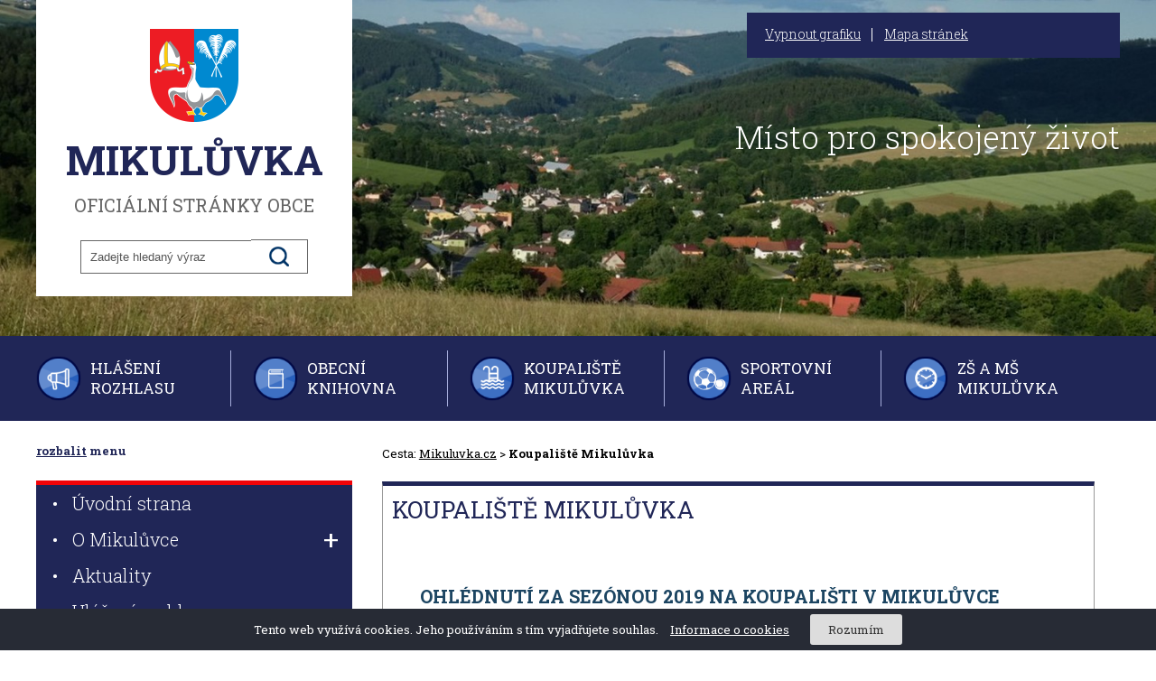

--- FILE ---
content_type: text/html; charset=UTF-8
request_url: https://www.mikuluvka.cz/koupaliste-mikuluvka1
body_size: 4578
content:
<!DOCTYPE html>
<html lang="cs" class="no-js">
    <head>
        <meta charset="utf-8">
        <meta http-equiv="X-UA-Compatible" content="IE=edge,chrome=1">

		<title>Koupaliště Mikulůvka | Obec Mikulůvka</title>
		<meta name="description" content="Oficiální stránky obce Mikulůvka" />
		<meta name="keywords" content="Mikulůvka" />
		        <meta name="robots" content="index,follow" />

        <meta name="dcterms.rights" content="copyright &copy; 2019 Obec Mikulůvka" />
        <meta name="author" content="Obec Mikulůvka" />
		<meta property="web:developer" content="Petr Daněk - danekpetr.cz" />
		<meta name="viewport" content="width=device-width">
		<link rel="apple-touch-icon" sizes="76x76" href="https://www.mikuluvka.cz/img/apple-touch-icon.png">
		<link rel="icon" type="image/png" sizes="32x32" href="https://www.mikuluvka.cz/img/favicon-32x32.png">
		<link rel="icon" type="image/png" sizes="16x16" href="https://www.mikuluvka.cz/img/favicon-16x16.png">
		<link rel="manifest" href="https://www.mikuluvka.cz/img/site.webmanifest">
		<link rel="mask-icon" href="https://www.mikuluvka.cz/img/safari-pinned-tab.svg" color="#5bbad5">
		<meta name="msapplication-TileColor" content="#da532c">
		<meta name="theme-color" content="#ffffff">
		
				<link href="https://www.mikuluvka.cz/css/style.css?" rel="stylesheet" type="text/css" />
		        
		<script src="https://ajax.googleapis.com/ajax/libs/jquery/1.8.3/jquery.min.js"></script>
		<script>window.jQuery || document.write('<script src="js/vendor/jquery-1.8.3.min.js"><\/script>')</script>		
		<script type="text/javascript">
			var _server_addr = 'https://www.mikuluvka.cz/';
			var _lng = 'cz';
		</script>
		<!--[if lt IE 9]>
			<script src="js/vendor/html5shiv.js"></script>
		<![endif]-->
		<!--[if lte IE 7]>
			<link rel="stylesheet" href="css/oldIE.css">
		<![endif]-->
    </head>
    <body class="responsive ">
		<!-- Global site tag (gtag.js) - Google Analytics -->
<script async src="https://www.googletagmanager.com/gtag/js?id=UA-51551588-44"></script>
<script>
  window.dataLayer = window.dataLayer || [];
  function gtag(){dataLayer.push(arguments);}
  gtag('js', new Date());

  gtag('config', 'UA-51551588-44');
</script>				<header class="clearfix header">
			<div class="headerBG">
				<div class="mainWrapper clearfix">
					<div class="logoWrapper">
						<h1><a href="https://www.mikuluvka.cz/" tabindex="0"><strong>Mikulůvka</strong><span class="n"> -</span> oficiální stránky obce</a></h1>
						<hr class="n">
						<form class="search clearfix" method="get" action="https://www.mikuluvka.cz/vyhledavani">
							<h2 class="n">Vyhledávání</h2>
							<input type="text" name="q" placeholder="Zadejte hledaný výraz"><input class="imgBtn" type="image" name="submit" src="https://www.mikuluvka.cz/img/search.png" alt="Hledat">
						</form>
					</div>
					<hr class="n">
					<div class="right">
						<h2 class="n">Orientační nabídka</h2>
						<nav class="subnav">
							<ul>
								<li class="na"><a href="#obsah" tabindex="0">Hlavní obsah</a></li>
								<li class="na"><a href="#hlavni-nabidka" tabindex="0">Hlavní nabídka</a></li>
								<li class="ml0"><a href="?grafika=0" tabindex="0">Vypnout grafiku</a></li>
								<li class="no-pipe"><a href="https://www.mikuluvka.cz/sitemap" tabindex="0">Mapa stránek</a></li>
							</ul>
						</nav>
						<span class="subHeading">Místo pro spokojený život</span>
					</div>

				</div>
			</div>
			<div class="infoSet">
				<div class="mainWrapper">
					<hr class="n">
					<h2 class="n">Rychlé odkazy</h2>
					<ul class="topMenu"><li><a href="https://www.mikuluvka.cz/hlaseni-rozhlasu" class="">Hlášení rozhlasu</a></li><li><a href="https://www.mikuluvka.cz/obecni-knihovna" class="">Obecní knihovna</a></li><li><a href="https://www.mikuluvka.cz/koupaliste-mikuluvka-2" class="">Koupaliště Mikulůvka</a></li><li><a href="https://www.mikuluvka.cz/sportovni-areal" class="">Sportovní areál</a></li><li><a href="https://www.mikuluvka.cz/zakladni-skola-a-materska-skola" class="">ZŠ a MŠ Mikulůvka</a></li>					</ul>
				</div>
			</div>
		</header>
		<div class="mainContent clearfix">
			<div class="mainWrapper">
			<div class="colContainer clearfix">
				<div class="rightSide pl30">
					<div class="top" id="obsah">
						<hr class="n">
						<p class="breadCrumb">
							Cesta: <a href="https://www.mikuluvka.cz/">Mikuluvka.cz</a> &gt; <strong>Koupaliště Mikulůvka</strong>						</p>
						<a class="n" href="#hlavni-nabidka">Zobrazit hlavní menu</a>
					</div>
					<div class="withSidebar main" >
						<div class="main">
	<h2>Koupaliště Mikulůvka</h2>
				<div class="news fotogalerie">
							<div class="clearfix">
					
										<div class="info">
						<h3><a href="https://www.mikuluvka.cz/koupaliste-mikuluvka1/ohlednuti-za-sezonou-2019-na-koupalisti-v-mikuluvce">Ohlédnutí za sezónou 2019 na koupališti v Mikulůvce</a></h3>
						<p></p>
						<span class="date">Vydáno: 18.09.2019 | Počet fotografií: </span>
					</div>
				</div>
							<div class="clearfix">
					
										<div class="info">
						<h3><a href="https://www.mikuluvka.cz/koupaliste-mikuluvka1/plazovy-volejbal-2019">Plážový volejbal 2019</a></h3>
						<p></p>
						<span class="date">Vydáno: 18.09.2019 | Počet fotografií: </span>
					</div>
				</div>
							<div class="clearfix">
					
										<div class="info">
						<h3><a href="https://www.mikuluvka.cz/koupaliste-mikuluvka1/plazovy-volejbal-2018">Plážový volejbal 2018</a></h3>
						<p></p>
						<span class="date">Vydáno: 18.09.2019 | Počet fotografií: </span>
					</div>
				</div>
							<div class="clearfix">
					
										<div class="info">
						<h3><a href="https://www.mikuluvka.cz/koupaliste-mikuluvka1/fotografie-koupaliste">Fotografie koupaliště</a></h3>
						<p></p>
						<span class="date">Vydáno: 18.09.2019 | Počet fotografií: </span>
					</div>
				</div>
							<div class="clearfix">
					
										<div class="info">
						<h3><a href="https://www.mikuluvka.cz/koupaliste-mikuluvka1/pstruhobrani-2019-2">Pstruhobraní 2019</a></h3>
						<p></p>
						<span class="date">Vydáno: 17.09.2019 | Počet fotografií: </span>
					</div>
				</div>
							<div class="clearfix">
					
										<div class="info">
						<h3><a href="https://www.mikuluvka.cz/koupaliste-mikuluvka1/pstruhobrani-2018">Pstruhobraní 2018</a></h3>
						<p></p>
						<span class="date">Vydáno: 17.09.2019 | Počet fotografií: </span>
					</div>
				</div>
							<div class="clearfix">
					
										<div class="info">
						<h3><a href="https://www.mikuluvka.cz/koupaliste-mikuluvka1/pstruhobrani-2016">Pstruhobraní 2016</a></h3>
						<p></p>
						<span class="date">Vydáno: 17.09.2019 | Počet fotografií: </span>
					</div>
				</div>
								</div>
	</div>
						<div class="clear"></div>
					</div>
				</div>
				<div class="leftSide" id="hlavni-nabidka">
					<h2 class="n">Hlavní nabídka</h2>
					<div class="top">
						<a href="javascript:void(0);" id="rozbalit-menu">rozbalit</a> menu
					</div>
					<nav class="mainNav">
						<ul class="mainMenu">
															<li class="openTmp ">
									<a href="https://www.mikuluvka.cz/" class="">Úvodní strana</a>
																	</li>
															<li class="openTmp  hasSubmenu closed">
									<a href="o-mikuluvce" class=" noclick">O Mikulůvce</a>
																		<ul class="submenu">
																				<li><a href="https://www.mikuluvka.cz/zakladni-udaje-o-obci-mikuluvka" class="">Základní údaje </a></li>
																				<li><a href="https://www.mikuluvka.cz/vitajte-na-mikuluvce" class="">Mikulůvka</a></li>
																				<li><a href="https://www.mikuluvka.cz/zivot-v-obci" class="">Život v obci</a></li>
																				<li><a href="https://www.mikuluvka.cz/historie-obce" class="">Historie obce</a></li>
																			</ul>
																	</li>
															<li class="openTmp ">
									<a href="https://www.mikuluvka.cz/aktuality" class="">Aktuality</a>
																	</li>
															<li class="openTmp ">
									<a href="https://www.mikuluvka.cz/hlaseni-rozhlasu" class="">Hlášení rozhlasu</a>
																	</li>
															<li class="openTmp ">
									<a href="https://www.mikuluvka.cz/akce" class="">Akce v obci Mikulůvka a okolí</a>
																	</li>
															<li class="openTmp  hasSubmenu closed">
									<a href="obecni-urad" class=" noclick">Obecní úřad</a>
																		<ul class="submenu">
																				<li><a href="https://www.mikuluvka.cz/kontakty" class="">Kontakty</a></li>
																				<li><a href="https://www.mikuluvka.cz/zastupitelstvo" class="">Zastupitelstvo</a></li>
																				<li><a href="https://www.mikuluvka.cz/uredni-deska" class="">Úřední deska</a></li>
																				<li><a href="https://www.mikuluvka.cz/poplatky" class="">Poplatky v roce 2025</a></li>
																				<li><a href="https://www.mikuluvka.cz/rozpocty-a-hospodareni-obce" class="">Rozpočty a hospodaření obce</a></li>
																				<li><a href="https://www.mikuluvka.cz/obecne-zavazne-vyhlasky" class="">Obecně závazné vyhlášky</a></li>
																				<li><a href="https://www.mikuluvka.cz/formulare" class="">Formuláře</a></li>
																				<li><a href="https://www.mikuluvka.cz/e-podatelna" class="">E-podatelna</a></li>
																				<li><a href="https://www.mikuluvka.cz/povinne-informace" class="">Povinné informace</a></li>
																				<li><a href="https://www.mikuluvka.cz/vyrocni-zpravy-o-poskytovani-informaci-podle-zakona-106-1999-sb" class="">Výroční zprávy o poskytování informací podle zákona 106/1999 Sb.</a></li>
																				<li><a href="https://www.mikuluvka.cz/mapove-podklady" class="">Mapové podklady Kanalizace a ČOV Mikulůvka</a></li>
																				<li><a href="https://www.mikuluvka.cz/povodnovy-plan" class="">Povodňový plán obce Mikulůvka</a></li>
																				<li><a href="https://www.mikuluvka.cz/projekty-obce-mikuluvka-publicita" class="">Projekty obce Mikulůvka - publicita</a></li>
																			</ul>
																	</li>
															<li class="openTmp  hasSubmenu closed">
									<a href="mikroregiony" class=" noclick">Mikroregiony</a>
																		<ul class="submenu">
																				<li><a href="https://www.mikuluvka.cz/uredni-deska/sdruzeni-obci-mikroregionu-vsetinsko" class="">Sdružení obcí Mikroregionu Vsetínsko</a></li>
																				<li><a href="https://www.mikuluvka.cz/uredni-deska/sdruzeni-pro-rozvoj-mikroregionu-stredni-vsetinsko" class="">Sdružení pro rozvoj mikroregionu Střední Vsetínsko</a></li>
																				<li><a href="https://www.mikuluvka.cz/mas-stredni-vsetinsko-z-s" class="">Informace z MAS Střední Vsetínsko</a></li>
																				<li><a href="https://www.mikuluvka.cz/hry-bez-hranic" class="">Hry bez hranic</a></li>
																				<li><a href="https://www.mikuluvka.cz/uredni-deska/dobrovolny-svazek-obci-mikroregion-valasskomeziricsko-kelecsko" class="">Dobrovolný svazek obcí Mikroregion Valašskomeziříčsko-Kelečsko</a></li>
																				<li><a href="https://www.mikuluvka.cz/prohloubeni-kvality-a-ucinnosti-planovani-socialnich-sluzeb-v-mikroregionu-valasskomeziricsko-kelecs" class="">Prohloubení kvality a účinnosti plánování sociálních služeb v mikroregionu Valašskomeziříčsko-Kelečsko</a></li>
																				<li><a href="https://www.mikuluvka.cz/mikroregion-vm-k" class="">Informace z mikroregionu VM-K</a></li>
																			</ul>
																	</li>
															<li class="openTmp  hasSubmenu closed">
									<a href="firmy-a-sluzby" class=" noclick">Firmy a služby</a>
																		<ul class="submenu">
																				<li><a href="https://www.mikuluvka.cz/firmy/lekari" class="">Lékaři</a></li>
																				<li><a href="https://www.mikuluvka.cz/firmy/podnikatele" class="">Podnikatelé</a></li>
																				<li><a href="https://www.mikuluvka.cz/firmy/obchody" class="">Obchody</a></li>
																				<li><a href="https://www.mikuluvka.cz/firmy/spolky-v-obci" class="">Spolky v obci</a></li>
																				<li><a href="https://www.mikuluvka.cz/firmy/jine-sluzby" class="">Jiné služby</a></li>
																			</ul>
																	</li>
															<li class="openTmp  hasSubmenu closed">
									<a href="chovani-obyvatel-za-mimoradnych-udalosti" class=" noclick">Chování obyvatel za mimořádných událostí</a>
																		<ul class="submenu">
																				<li><a href="https://www.mikuluvka.cz/tisnova-volani-a-dulezita-telefonni-cisla" class="">Tísňová volání a důležitá telefonní čísla</a></li>
																				<li><a href="https://www.mikuluvka.cz/prirucka-pro-obyvatelstvo-pro-pripad-ohrozeni" class="">Příručka pro obyvatelstvo</a></li>
																				<li><a href="https://www.mikuluvka.cz/bezpecnostni-desatero" class="">Bezpečnostní desatero</a></li>
																				<li><a href="https://www.mikuluvka.cz/kdyz-zazni-sirena" class="">Když zazní siréna</a></li>
																				<li><a href="https://www.mikuluvka.cz/ochrana-pred-povodnemi" class="">Ochrana před povodněmi</a></li>
																				<li><a href="https://www.mikuluvka.cz/instruktazni-videa-stesti-preje-pripravenym" class="">Instruktážní videa - Štěstí přeje připraveným</a></li>
																			</ul>
																	</li>
															<li class="openTmp  hasSubmenu closed">
									<a href="hrbitov-obce-mikuluvka" class=" noclick">Hřbitov obce Mikulůvka</a>
																		<ul class="submenu">
																				<li><a href="https://www.mikuluvka.cz/provozovatel-a-spravce-pohrebiste-mikuluvka" class="">Provozovatel a správce pohřebiště Mikulůvka</a></li>
																				<li><a href="https://www.mikuluvka.cz/rad-pohrebiste-obce-mikuluvka" class="">Řád pohřebiště obce Mikulůvka</a></li>
																				<li><a href="https://www.mikuluvka.cz/plan-pronajmu-hrobovych-mist-pohrebiste-mikuluvka" class="">Plán nájmu hrobových míst pohřebiště Mikulůvka</a></li>
																				<li><a href="https://www.mikuluvka.cz/informace-k-najmu-hrobovych-mist" class="">Informace k nájmu hrobových míst</a></li>
																				<li><a href="https://www.mikuluvka.cz/cenik-najmu-hrobovych-mist" class="">Ceník nájmu hrobových míst</a></li>
																				<li><a href="https://www.mikuluvka.cz/pohrby-v-evangelickem-kostele-na-mikuluvce" class="">Pohřby v evangelickém kostele na Mikulůvce</a></li>
																				<li><a href="https://www.mikuluvka.cz/umrtni-oznameni" class="">Úmrtní oznámení</a></li>
																			</ul>
																	</li>
															<li class="openTmp ">
									<a href="https://www.mikuluvka.cz/uzemni-plan" class="">Územní plán</a>
																	</li>
															<li class="openTmp ">
									<a href="https://www.mikuluvka.cz//zpravodaj" class="">Zpravodaje</a>
																	</li>
															<li class="openTmp  hasSubmenu opened">
									<a href="https://www.mikuluvka.cz/fotogalerie/detail" class=" active">Fotogalerie</a>
																		<ul class="submenu">
																				<li><a href="https://www.mikuluvka.cz/fotografie-obce" class="">Fotografie obce</a></li>
																				<li><a href="https://www.mikuluvka.cz/dulezite-objekty-v-mikuluvce" class="">Důležité objekty v Mikulůvce</a></li>
																				<li><a href="https://www.mikuluvka.cz/zvonice" class="">Oprava zvonice</a></li>
																				<li><a href="https://www.mikuluvka.cz/detske-dny-v-mikuluvce" class="">Dětské dny v Mikulůvce </a></li>
																				<li><a href="https://www.mikuluvka.cz/sportovni-akce" class="">Kulturní a sportovní akce</a></li>
																				<li><a href="https://www.mikuluvka.cz/koupaliste-mikuluvka1" class=" active">Koupaliště Mikulůvka</a></li>
																				<li><a href="https://www.mikuluvka.cz/posezeni-se-seniory" class="">Posezení se seniory</a></li>
																				<li><a href="https://www.mikuluvka.cz/vitani-obcanku" class="">Vítání občánků</a></li>
																				<li><a href="https://www.mikuluvka.cz/rozsvecovani-vanocniho-stromu" class="">Rozsvěcování vánočního stromu</a></li>
																			</ul>
																	</li>
															<li class="openTmp ">
									<a href="https://www.mikuluvka.cz/vodovodni-rad" class="">Vodovodní řad</a>
																	</li>
													</ul>
					</nav>
					<hr class="n">
					<div class="center mt30">
						<a href=""><img src="https://www.mikuluvka.cz/img/czechpoint.png" alt="Ikona CzechPoint"></a>
						<a href=""><img src="https://www.mikuluvka.cz/img/mikroregion.png" alt="Ikona Mikroregion"></a>
					</div>
				</div>
				</div>
		</div>
		</div>
		<footer>
			<hr class="n">
			<h2 class="n">Informace v patičce</h2>
			<div class="dark">
				<div class="mainWrapper">
					<div class="col">
						<a href="https://www.mikuluvka.cz/">
						<img src="https://www.mikuluvka.cz/img/logo.png" alt="Znak obce">
						</a>
						<hr class="n">
					</div>
					<div class="col">
						<h3>Adresa</h3>
<p>Obec Mikulůvka<br />Mikulůvka 226<br />756 24 Mikulůvka<br /><br /></p>
<table>
<tbody>
<tr>
<th style="width: 170px;">IČ:</th>
<td style="width: 291.35px;">00304107</td>
</tr>
<tr>
<th style="width: 170px;">DIČ:</th>
<td style="width: 291.35px;">CZ00304107</td>
</tr>
<tr>
<th style="width: 170px;">ID datové schránky:</th>
<td style="width: 291.35px;">98xbyr3</td>
</tr>
<tr>
<th style="width: 170px;">E-mail:</th>
<td style="width: 291.35px;"><a href="obec@mikuluvka.cz">obec@mikuluvka.cz</a></td>
</tr>
<tr>
<th style="width: 170px;">Telefon:</th>
<td style="width: 291.35px;">571 453 160</td>
</tr>
<tr>
<th style="width: 170px;">Facebook obce</th>
<td style="width: 291.35px;"><a href="https://www.facebook.com/OUmikuluvka">OU Mikulůvka</a></td>
</tr>
</tbody>
</table>						<hr class="n">
					</div>
					<div class="col">
						<h3>Užitečné odkazy</h3>
<ul>
<li><a href="/">Úvodní stránka</a></li>
<li><a href="/sitemap">Mapa webu</a></li>
<li><a href="/prohlaseni">Prohlášení o přístupnosti</a></li>
<li><a href="/zpracovani-osobnich-udaju">Prohlášení o ochraně osobních údajů</a></li>
<li><a href="/kontakty">Kontakty</a></li>
<li><a href="/uredni-deska">Úřední deska</a></li>
<li><a href="https://www.facebook.com/OUmikuluvka/">Facebook</a></li>
</ul>					</div>
					<div class="clear"></div>
					<hr>
					<div class="bottom">
						Copyright © 2019 Obec Mikulůvka Všechna práva vyhrazena. Powered by <a href="http://atilia.cz">ATILIA</a> - to pravé řešení pro správu webů obcí a měst.
					</div>
				</div>
			</div>
		</footer>
		<div id="cookie-lista">
	<p>Tento web využívá cookies. Jeho používáním s tím vyjadřujete souhlas. <a href="https://www.mikuluvka.cz/o-cookies">Informace o cookies</a> <a href="#" id="cookie-lista-souhlas">Rozumím</a></p>
</div>
		
		<script type="text/javascript" src="https://www.mikuluvka.cz/js/plugins.js"></script>
<script type="text/javascript" src="https://www.mikuluvka.cz/js/main.js"></script>
<script type="text/javascript">
            _server_addr = 'https://www.mikuluvka.cz/';
            _today_date = '26.01.2026';
				
        </script>
		<link href="https://fonts.googleapis.com/css?family=Roboto+Slab:300,400,700&amp;subset=latin-ext" rel="stylesheet">
	</body>
</html>

--- FILE ---
content_type: text/css
request_url: https://www.mikuluvka.cz/css/style.css?
body_size: 22782
content:
/* Background pattern from subtlepatterns.com */

/* @import url('https://fonts.googleapis.com/css?family=Roboto+Slab:300,400,700&subset=latin-ext'); */
/*! normalize.css v1.0.1 | MIT License | git.io/normalize */
article,aside,details,figcaption,figure,footer,header,hgroup,nav,section,summary{display:block}
audio,canvas,video{display:inline-block;*display:inline;*zoom:1}
audio:not([controls]){display:none;height:0}
[hidden]{display:none}
html{font-size:100%;-webkit-text-size-adjust:100%;-ms-text-size-adjust:100%}
html,button,input,select,textarea{font-family:Arial,​Helvetica,​sans-serif}
body{margin:0}
a:focus{outline:thin dotted}
a:active,a:hover{outline:0}
h1{font-size:2em;margin:0}
h2{font-size:1.5em;margin:0}
h3{font-size:1.17em;margin:0}
h4{font-size:1em;margin: 0}
h5{font-size:.83em;margin: 0}
h6{font-size:.75em;margin: 0}
abbr[title]{border-bottom:1px dotted}
b,strong{font-weight:bold}
blockquote{margin:1em 40px}
dfn{font-style:italic}
mark{background:#ff0;color:#000}
p,pre{margin:0 0 0}
code,kbd,pre,samp{font-family:monospace,serif;_font-family:'courier new',monospace;font-size:1em}
pre{white-space:pre;white-space:pre-wrap;word-wrap:break-word}
q{quotes:none}
q:before,q:after{content:'';content:none}
small{font-size:80%}
sub,sup{font-size:75%;line-height:0;position:relative;vertical-align:baseline}
sup{top:-0.5em}
sub{bottom:-0.25em}
dl,menu,ol,ul{margin: 0;}
dd{margin:0 0 0 40px}
menu,ol,ul{padding:0;margin:0}
ul,ol{list-style:none;list-style-image:none}
img{border:0;-ms-interpolation-mode:bicubic}
svg:not(:root){overflow:hidden}
figure{margin:0}
form{margin:0}
fieldset{border:1px solid #c0c0c0;margin:0 2px;padding:.35em .625em .75em}
legend{border:0;padding:0;white-space:normal;*margin-left:-7px}
button,input,select,textarea{font-size:100%;margin:0;vertical-align:middle}
button,input{line-height:normal}
button,html input[type="button"],input[type="reset"],input[type="submit"]{-webkit-appearance:button;cursor:pointer;*overflow:visible}
button[disabled],input[disabled]{cursor:default}
input[type="checkbox"],input[type="radio"]{box-sizing:border-box;padding:0;*height:13px;*width:13px}
input[type="search"]{-webkit-appearance:textfield;-moz-box-sizing:content-box;-webkit-box-sizing:content-box;box-sizing:content-box}
input[type="search"]::-webkit-search-cancel-button,input[type="search"]::-webkit-search-decoration{-webkit-appearance:none}
button::-moz-focus-inner,input::-moz-focus-inner{border:0;padding:0}
textarea{overflow:auto;vertical-align:top}
table{border-collapse:collapse;border-spacing:0}

/* ==========================================================================
   HTML5 Boilerplate styles - h5bp.com (generated via initializr.com)
   ========================================================================== */

html,
button,
input,
select,
textarea {
    color: #000;
}

html, body{
    height:100%;
}

body {
    font-family: Arial,"Arial CE",Helvetica,"Helvetica CE",sans-serif;
    font-size: 13px;
    line-height: 1.25;
    background-size: contain;
}

::-moz-selection {
    background: #b3d4fc;
    text-shadow: none;
}

::selection {
    background: #b3d4fc;
    text-shadow: none;
}

hr {
    display: block;
    height: 1px;
    border: 0;
    border-top: 1px solid #ccc;
    margin: 1em 0;
    padding: 0;
}

img {
    vertical-align: middle;
}

fieldset {
    border: 0;
    margin: 0;
    padding: 0;
}

textarea {
    resize: vertical;
}

.chromeframe {
    margin: 0.2em 0;
    background: #ccc;
    color: #000;
    padding: 0.2em 0;
}

/* ===============
    ALL: IE Fixes
   =============== */
.lt-ie8 .tabs-navigation li, 
.lt-ie8 .navigation-main li, 
.lt-ie8 .products-list, 
.lt-ie8 a.read-more, 
.lt-ie8 .articles-list, 
.lt-ie8 [class^="icon-"], 
.lt-ie8 [class*=" icon-"],
.lt-ie8 .articles-list,
.lt-ie8 .brands-list,
.lt-ie8 a.tags-blue,
.lt-ie8 .preamble h1,
.lt-ie8 .rating,
.lt-ie8 .rating .star,
.lt-ie8 a.btn,
.lt-ie8 a.btn-orange-arrowed
{
    zoom: 1;
    display: inline;
}

/* Helpers */
.clear { clear: both; }
.f-left { float: left; }
.f-right { float: right; }
.center { text-align: center; }
.underline { text-decoration: underline; }
a.underline:hover { text-decoration: none; }
.text-uppercase { text-transform: uppercase; }
.top2px { position: relative; top: 2px; }
.no-wrap { white-space: nowrap; }
.fw-normal { font-weight: normal; }
.fs22 { font-size: 1.833em !important; line-height: 1.45; }
.fs20 { font-size: 1.667em !important; line-height: 1.45; }
.fs18 { font-size: 1.500em !important; line-height: 1.4; }
.fs17 { font-size: 1.417em !important; line-height: 1.4; }
.fs16 { font-size: 1.333em !important; line-height: 1.35; }
.fs15 { font-size: 1.250em !important; line-height: 1.35; }
.fs14 { font-size: 1.167em !important; line-height: 1.30; }
.fs13 { font-size: 1.083em !important; line-height: 1.30; }
.fs11 { font-size: 0.917em !important; }

/* Spaces */
.space-smallest { margin-bottom: 10px; }
.space-smaller { margin-bottom: 15px; }
.space-small { margin-bottom: 20px; }
.space-0 { margin: 0; padding: 0; }
.padding-0 { padding: 0; }

/* Colors */
.color-blue { color: #263c61; }
.color-blue-light { color: #3769a7; }
.color-green { color: #31750e; }
.color-red { color: #e42c2a; }
.color-orange { color: #ff6936; }
.color-gray { color: #747474; }
.color-gray-light { color: #b5b5b5; }

.border-gold-top { border-top: 3px #ddd69f solid; }
.border-green-top { border-top: 3px #a8d24a solid; }
.border-0 { border: 0; }

/* IE Fixes*/ 
.lt-ie8 nav li {
    display: inline;
    zoom: 1;
}


/* ==========================================================================
   Media Queries
   ========================================================================== */

@media only screen and (min-width: 35em) {

}

@media only screen and (-webkit-min-device-pixel-ratio: 1.5),
       only screen and (min-resolution: 144dpi) {

}

/* ==========================================================================
   Print styles
   ========================================================================== */
/*
==============================================================
-------------- by Petr Danek ---------------------- */

/* Background pattern from subtlepatterns.com */
/* ../img/grunge_wall.png */
/* http://subtlepatterns.com/patterns/grey_wash_wall.png sandpaper */

::-webkit-input-placeholder { /* WebKit, Blink, Edge */
    color:    #555;
}
:-moz-placeholder { /* Mozilla Firefox 4 to 18 */
   color:    #555;
   opacity:  1;
}
::-moz-placeholder { /* Mozilla Firefox 19+ */
   color:    #555;
   opacity:  1;
}
:-ms-input-placeholder { /* Internet Explorer 10-11 */
   color:    #555;
}

body {text-align: center;font-family: "Roboto Slab",Arial,"Arial CE",Helvetica,"Helvetica CE",sans-serif;position: relative;}

#ui-datepicker-div { z-index: 999999 !important; }

.borderWrap {min-width: 1200px;max-width: 1200px;margin: auto;position: relative;}
div.mainWrapper {min-width: 1200px;max-width: 1200px;margin: auto;position: relative;}

div.wrapper {position: relative; width: 1200px; margin: 0 auto;}

* {box-sizing: border-box;}
.float-l {float: left;}
.n {display: none;}
a {outline: 0;}
h1, h2, h3 {font-family: "Roboto Slab", Arial,"Arial CE",Helvetica,"Helvetica CE",sans-serif;}

header {text-align: left;padding-top: 0px;padding-bottom: 0px;background: #202657;}
	header div.headerBG {background: url(../img/header.jpg) no-repeat center top;background-size: cover;height: 372px;}
	header div.logoWrapper {background: #fff;min-width: 350px;margin-left: 0px;text-align: center;float: left;}
	header h1 {font-weight: 200;display: block;margin-top: 0px;margin-bottom: 15px;padding-top: 30px;}
		header h1 a {text-decoration: none;background: url(../img/logo.png) no-repeat center top;padding-left: 0px;display: block;color: #666;font-size: 20px;text-transform: uppercase;font-weight: 400;}
		header h1 strong {display: block;font-size: 44px;font-weight: 700;text-transform: uppercase;color: #202657;padding-top: 120px;padding-bottom: 10px;}
	header .logo {text-decoration: none;display: inline-block;float: left;position: absolute; left: 75px;z-index: 50;top: 2px;}
		header .logo img {width: 130px;}
	header .right {float: right;color: #fff;width: 50%;}
	header .right span.subHeading {font-size: 35px;font-weight: 300;margin-right: 0px;margin-top: 130px;width: 100%;display: block;font-family: "Roboto Slab", Arial,"Arial CE",Helvetica,"Helvetica CE",sans-serif;text-align: right;}
	header form.search {padding-top: 10px;padding-bottom: 25px;margin: auto;text-align: center;}
		header form.search span {display: block; margin-bottom: 5px;font-size: 1.1em;}
		header form.search input {padding: 10px; border: 1px solid #666;display: inline-block;border-radius: 0;border-right: 0;}
		header form.search button, header form.search .imgBtn {display: inline-block;border: 1px solid #666;padding: 7px 20px;background-color: #fff;text-transform: uppercase;border-radius: 0;color: #666;border-left: 0;}
			header form.search button:hover, header form.search .imgBtn:hover {background: #ccc;}
	
	header .green {width: 100%;overflow: hidden;}
		header .green .sliderWrapper {width: 75%;float: left;}
		header .green .lSSlideWrapper {max-height: 300px;}
		header ul.slider li:not(:first-child) {display: none;}
		header .lSSlideOuter  ul.slider li:not(:first-child) {display: block;}
		header ul.slider span {display: block;width: 100%;height: 300px;background-position:  center top;background-repeat: no-repeat;background-size: cover;}
		body.hp header .green ul.sidemenu {float: left; width: 25%;background: #fff;}
		body.hp header .green ul.sidemenu li {display: block;}
			body.hp header .green ul.sidemenu li a {display: block;height: 60px; padding-top: 18px; font-size: 1.55em; font-weight: 400;color: #000;padding-left: 40px;text-decoration: none;border-bottom: 1px solid #ccc;transition: all 0.3s ease 0s;}
				body.hp header .green ul.sidemenu li a:hover {background-color: #d4d8f8;}
				body.hp header .green ul.sidemenu li:first-of-type a {border-top: 1px solid #ccc;}
	header .headerBg {border-bottom: 1px solid #ccc;height: 200px;background: url(../temp/radhost.jpg) no-repeat center -84px;background-size: cover;}
	header .headerBorder {border-bottom: 1px solid #ccc;padding-top: 10px;}
	
		
	header nav {display: inline-block;float: right;margin-right: 0px;margin-top: 14px;background: #202657;padding: 15px 20px;min-width: 413px;}
		header nav ul {}
			header nav ul li {display: inline-block;position: relative;margin-left: 0px;}
			header nav ul li:first-of-type {margin-left: 0px;}
				header nav ul li a {overflow: hidden; color: #fff; font-size: 14px; display: inline-block; text-align: center;padding-top: 0px;text-decoration: underline;font-weight: 300;position: relative;z-index: 10;}
					header nav ul li:hover a {text-decoration: none;}
					header nav ul li a.active {text-decoration: none;}
				header nav ul li:after {content: '';color: #fff;margin-right: 10px;position: relative;margin-left: 12px;display: inline-block;border-right: 1px solid #fff;height: 15px;}
				header nav ul li.na:after, header nav ul li.no-pipe:after, header nav ul li:last-of-type:after {content: '';display: none;}
	header nav ul li.n {display: none;}
	header nav ul li.no-hover {margin-left: 10px;}
	header .n {display: none;}
	header nav .goog-te-gadget-simple {border-width: 0;background: transparent;color: #fff;}
	.goog-te-gadget-simple .goog-te-menu-value {color: #fff;}
	.goog-te-gadget-simple .goog-te-menu-value span {color: #fff !important;}
	.goog-te-gadget-icon {margin-top: -7px;}
	.goog-te-gadget-simple .goog-te-menu-value span {border-left: 0 !important;}
	header nav .goog-te-gadget-simple a {text-decoration: none;}
	header nav .goog-te-gadget-simple a:hover {text-decoration: none;}
header nav ul li.na{position:absolute;top:-15px;left:20px;z-index:0;min-width:150px;}
header nav ul li.na a{position:absolute;top:-500px;}
header nav ul li.na a:focus, header nav ul li.na a:active{top:20px;left: 360px;color: #fff;background: #202657;padding: 10px;min-width: 150px;}

ul.topMenu {display: flex; flex-flow: row wrap; width: 100%;}
	ul.topMenu li {display: flex;  min-height: 94px; width: 20%;}
		ul.topMenu li:after {content: '';height: calc(100% - 32px);border-right: 1px solid #A5ACDA;margin-left: 10%;display: inline-block;width: 1px;margin-right: 10%;position: relative;top: 16px; bottom: 16px;}
		ul.topMenu li:last-of-type:after {display: none;}
		ul.topMenu li a {padding: 10px 0 10px 60px; color: #fff;display: inline-flex; word-wrap: anywhere; height: 100%; width: 79%; align-items: center; background-repeat: no-repeat;background-position: 0 center; background-size: 50px; font-size: 17px;font-weight: 400;text-transform: uppercase; text-decoration: none;line-height: 1.3em;}
		ul.topMenu li a:hover {color: #F20308;}
		ul.topMenu li:nth-of-type(1) a {background-image: url(../img/icon_rozhlas.png);}
		ul.topMenu li:nth-of-type(2) a {background-image: url(../img/icon_knihovna.png);}
		ul.topMenu li:nth-of-type(3) a {background-image: url(../img/icon_koupaliste.png);}
		ul.topMenu li:nth-of-type(4) a {background-image: url(../img/icon_sport.png);}
		ul.topMenu li:nth-of-type(5) a {background-image: url(../img/icon_zsms.png);}


.mainContent {background: url(../img/background.jpg) no-repeat center bottom;background-size: auto;}
.mainContent .leftSide {width: 29.2%;float: left;border-right: 0px solid #ccc;padding: 15px 0;position: relative;left: 74.8%;overflow: hidden;padding-bottom: 50px;}
	.mainContent .leftSide .top {padding: 10px 15px 25px 0px;color: #202657;font-weight: 600;}
	.mainContent .leftSide .top a {color: #202657;font-weight: 600;}
	.mainContent .leftSide img {max-width: 100%;}
.mainContent .rightSide {width: 70.8%;float: right;padding: 15px 0;position: relative; left: 75%;overflow: hidden;padding-bottom: 50px;padding-right: 30px;}
	body.hp .mainContent .rightSide {padding-right: 0px;}
	.mainContent .rightSide .top {padding: 10px 15px 20px 0px;}
	.mainContent .rightSide h3 {margin-bottom: 10px;}
	.mainContent .rightSide h2 {font-size: 2em; font-weight: 400;text-transform: uppercase;margin-bottom: 15px;color: #202657;}
.mainContent p {line-height: 1.7em;}
	.mainContent p.bigger {font-size: 1.2em;}
	.mainContent .main p {font-size: 1.1em;margin-bottom: 10px;}
	.mainContent .main h3 {margin-bottom: 10px;text-transform: uppercase;}
	
.aktuality .aktualita {border-bottom: 1px solid #ccc;padding-bottom: 15px;margin-top: 20px;}
	.aktuality .aktualita h3 a {font-size: 1.4em;font-weight: 400;}
	.aktuality .aktualita h3 {margin-bottom: 15px;}
	.aktuality .aktualita p {line-height: 1.5em;}
	.aktuality .aktualita:first-of-type {margin-top: 0px;}
	.aktuality .aktualita:last-of-type {border-bottom: 0px;padding-bottom: 0px;}
	.aktuality .aktualita .info {background: url(../img/clock.png) no-repeat left center;display: block; margin-top: 15px; font-size: 0.9em;color: #333;padding-left: 15px;}
	.aktuality .aktualita img {width: 160px;float: left;margin-right: 15px;margin-bottom: 10px;box-shadow: 3px 3px 3px #aaa;}
.aktuality .dulezite {padding: 15px; background: #d4d8f8;}
	.aktuality .dulezite .aktualita h3 a {font-size: 1.5em;}
	.aktuality .dulezite .aktualita {border-bottom-color: #fff;}
	.aktuality .dulezite .aktualita:last-of-type {border-bottom: 0px; padding-bottom: 0px;}

.mainContent .rightSide .sidebar {padding: 0 10px 0 40px;}
	.mainContent .rightSide .sidebar h2 {font-size: 1.8em;}
	
div.sidebar ul.calendar {}
			div.sidebar ul.calendar li {margin-bottom: 20px;max-height: 52px;display: table;}
				div.sidebar ul.calendar li div {display: table-cell;width: 58px; height: 52px;color: #fff; background: #202657;font-size: 13px; font-weight: 200;text-align: center;padding: 8px 0;line-height: 17px;float: left;margin-right: 15px;}
					div.sidebar ul.calendar li div span {font-size: 25px; font-weight: 400;display: block;line-height: 19px;}
				div.sidebar ul.calendar li a {font-size: 1.2em; color: #000;height: 100%; vertical-align: middle;display: table-cell;}
					div.sidebar ul.calendar li a:hover {text-decoration: none; }

div.sidebar ul.zdesky {}
	div.sidebar ul.zdesky li {}
	div.sidebar ul.zdesky li a {display: block; margin-bottom: 15px;}
	div.sidebar ul.zdesky li a strong {font-size: 1.2em;}
	div.sidebar ul.zdesky li span {display: block;}
	
.colContainer {float: left;width: 100%;position: relative;border-right: 0px solid #ccc;right: 74.8%;}

.withSidebar {width: 100%;border: 1px solid #989898;border-top: 5px solid #202657;padding: 10px;background: #fff;}
	.withSidebar .main {width: 100%; float: none;}
	.hp .withSidebar .main {width: 65%; float: left;}
	.hp .withSidebar .sidebar {width: 35%; float: right;}

.pl40 {padding-left: 40px;}
.pl30, .mainContent .rightSide.pl30 {padding-left: 30px;}
.justify {text-align: justify;}
.textBtn {display: block;font-size: 1.6em;}
		
.btn {padding: 10px 24px;border-radius: 30px;text-decoration: none;font-size: 11px;text-transform: uppercase;}
.btn.big {padding: 22px 24px;font-size: 14px;}
.btn.arrow {padding-right: 50px; background: url(../img/arrow_white.png) no-repeat right 30px center;}
.btn.dark {color: #fff;background-color: #202657;border: 2px solid #202657;}
	.btn.dark:hover {background-color: transparent;color: #202657;}
.btn.only-border {border: 2px solid #AAB5C8; color: #202657;}
	.btn.only-border:hover {background-color: #AAB5C8;color: #fff;}
.btn.red {color: #fff;background-color: #F22267;}
	.btn.red:hover {background-color: #A5073C;}
.btn.white {color: #0F3A7D;background-color: rgba(255,255,255,0.8);}
	.btn.white:hover {color: #0F3A7D;background-color: rgba(255,255,255,1);}
	
.mr15 {margin-right: 15px;}
.block {display: block;}
.pt0, .mainContent .leftSide.pt0, .mainContent .rightSide.pt0 {padding-top: 0px;}
	
div.mainContent {margin-top: 0px;text-align: left;padding-top: 0px;}
	div.mainContent.noPaddingTop {padding-top: 0px;}
.mainMenu {border-top: 5px solid #F20308;}
.mainMenu a {display: inline-block;width: 100%;padding: 5px 5px 5px 40px;position: relative;}
	.mainMenu > li > a {background: #202657;color: #fff;font-size: 20px;line-height: 30px;text-decoration: none;border-bottom: 0px solid #ccc;padding-right: 43px;font-weight: 300;}
		.mainMenu > li > a:before {content: '\02022';position: absolute;left: 18px;}
		.mean-container .mainMenu > li > a:before {display: none;}
		.mainMenu > li > a:hover {background: #F20308; color: #fff;}
		.mainMenu > li > a:hover:before {color: #000;}
		.mainMenu > li.hasSubmenu:not(.opened) > a:after {content: '+';position: absolute;right: 15px;color: #fff;font-size: 30px;line-height: 29px;font-weight: normal;}
			.mainMenu > li.hasSubmenu:not(.opened) > a:hover:before, .mainMenu > li.hasSubmenu:not(.opened) > a:hover:after {color: #000;}
		.mainMenu > li.hasSubmenu:not(.opened) > ul {display: none;}
		.mainMenu > li.hasSubmenu.opened > ul {display: block;margin: 10px auto;}
		.mainMenu > li.hasSubmenu.opened > a:after {content: '-';position: absolute;right: 19px;color: #fff;font-size: 30px;line-height: 24px;font-weight: normal;}
			.mainMenu > li.hasSubmenu.opened > a:hover:before, .mainMenu > li.hasSubmenu.opened > a:hover:after{color: #000;}
	.mainMenu > li > ul a {padding-left: 60px;}
	.mainMenu > li > ul a:before {content: '\02022';position: absolute;left: 45px;}
			
.content.alarm-clock {padding-top: 130px; background: url(../img/budik.png) no-repeat center 49px;}
.content h2 {text-align: center;font-weight: 400;font-size: 42px;margin-top: 15px;margin-bottom: 25px;}
.content .grey-text {color: #ACB8C9; font-size: 18px;text-align: center; display: block; width: 100%;font-weight: 200;}
.grey-bg {background: #f8f8f8;}
.content.pen {padding-top: 130px; background: url(../img/pen.png) no-repeat center 49px;}

.cols-3 {margin-top: 55px;margin-bottom: 55px;}
	.cols-3 > div {float: left; width: 33%;min-height: 200px;text-align: center;color: #4F5362;line-height: 1.5em;font-size: 16px;}
	.cols-3 > div:nth-of-type(1) {padding-right: 95px;width: 30%;}
	.cols-3 > div:nth-of-type(2) {border-right: 1px solid #e8e8e8;border-left: 1px solid #e8e8e8;padding: 0px 95px;width: 39%;}
	.cols-3 > div:nth-of-type(3) {padding-left: 95px;width: 30%;}
	.cols-3 > div > span {display: block;margin-bottom: 15px;text-transform: uppercase;color: #222328;font-size: 14px;}
	.cols-3 > div > a {color: #F42267; text-decoration: underline; display: block; margin-top: 20px;}

.articles {}
	.articles .article {padding-bottom: 55px;padding-top: 55px;border-bottom: 1px solid #e2e2e2;}
	.articles .article a.img {float: left;width: 35%;}
	.articles .article a.img + div {width: 64%; float: right;}
	.articles .article > div {font-weight: 200;font-size: 16px;color: #747474;}
	.articles .article > div p {line-height: 1.5em;}
	.articles .article > div p a {color: #F42267;}
	.articles .article h3 {margin-bottom: 15px;}
		.articles .article h3 a {font-size: 28px; color: #0F3A7D;text-decoration: underline;font-weight: 400;}
		.articles .article h3 a:hover {text-decoration: none;}
	.articles .article > div .author strong {font-size: 18px; font-weight: 400;display: block;margin-top: 50px;color: #222328;}
	.articles .article > div .author span.date {font-size: 12px; color: #8C8F94;}
	.articles .article > div .author span.red {font-size: 12px; color: #F42267;}

.another-articles {text-align: center;margin-top: 80px;margin-bottom: 80px;}
	
.padding {padding: 0px 4%;}
.margin {margin: 0px 4%;}
			
div.news {padding: 40px 4%;font-size: 15px;}
	div.news > div .nahled {float: left;margin-right: 15px;margin-top: 15px; box-shadow: 3px 3px 3px #aaa;}
	div.news > div {margin-bottom: 20px;padding-bottom: 10px;clear: both;}
	div.news > div:last-child {border-bottom: 0px; padding-bottom: 0px; margin-bottom: 0px;}
	div.news span.date {display: block; width: 100%; color: #adadad; border-bottom: 1px solid #0c7839;padding-bottom: 5px;}
	div.news h3 {font-size: 20px;color: #1c4562;text-transform: uppercase;margin-bottom: 15px;margin-top: 13px;}
		div.news h3 a {text-decoration: none;color: #1c4562;}
			div.news h3 a:hover {color: #dd2d00;}
	div.news a.readMore {font-size: 29px; float: right;margin-top: 0px;line-height: 5px;display: block;font-weight: bold;margin-right: 10px;text-decoration: none; color: #c2c2c2;}
		div.news a.readMore:hover {color: #64b772;}
		
img.postImage {width: 100%;}
div.post {padding: 4%;font-size: 15px;font-weight: 200;line-height: 25px;}
	div.post h1 {color: #1c4562; text-transform: uppercase;margin-bottom: 20px; display: block; font-size: 22px;font-weight: 700;}
	div.post h2 {color: #292929; text-transform: uppercase;margin-bottom: 15px; display: block; font-size: 17px;font-weight: 700;margin-top: 15px;}
	div.post h3 {color: #292929; text-transform: uppercase;margin-bottom: 15px; display: block; font-size: 15px;font-weight: 700;margin-top: 15px;}
	div.post p {margin-bottom: 15px;}
	div.post div.info {margin-top: 20px; padding-top: 15px; border-top: 1px solid #E6E6E6;color: #ADADAD;}
		div.post div.info a {color: #ADADAD;text-decoration: none;}
			div.post div.info a:hover {color: #292929;text-decoration: underline;}
	div.post ul li{list-style:disc;margin-left:15px;line-height:1.5;}
	
ul.gallery {text-align: center;}
	ul.gallery li {list-style: none; width: 160px;text-align: center; height: 107px;overflow: hidden;margin: 3px;box-shadow: 1px 1px 3px rgba(0, 0, 0, 0.3);transition: all 0.3s ease 0s;display: inline-block;}
		ul.gallery li:hover {box-shadow: 1px 1px 5px rgba(0, 0, 0, 0.6);}
		ul.gallery li img {width: 100%;}
		
ul.paginator {width: 100%;margin: 50px auto 20px auto;text-align: center;}
	.paginator li {display: inline-block;margin: 0 0.2em;}
		.paginator li.prev {float: left;}
			.paginator li.prev a {display:block;width: 19px; height: 32px; background: url(../img/arrow_left.png) no-repeat;}
				.paginator li.prev a:hover {background: url(../img/arrow_left_hover.png) no-repeat;}
		.paginator li.next {float: right;}
			.paginator li.next a {display: block;width: 19px; height: 32px; background: url(../img/arrow_right.png) no-repeat;}
				.paginator li.next a:hover {background: url(../img/arrow_right_hover.png) no-repeat;}
		.paginator li {display: inline-block;margin: 0 1px;}
			.paginator li a {display: inline-block;margin: 0 0;height: 32px; min-width: 32px;padding: 0 2px; text-align: center; color: #fff; background: #202657 ;line-height: 32px;text-decoration: none;font-size: 22px;font-weight: 200;}
				.paginator li:not(.prev):not(.next) a:hover, .paginator li.active a {background: #d4d8f8; color: #000;}

div.fullWidth div.content {width: 100%;}
div.fullWidth div.sidebar {width: 100%;margin-top: 0px;}

.mainNav {background: #fff;}

.mb10 {margin-bottom: 10px;}	
.mt20 {margin-top: 20px;}	
.mt30 {margin-top: 30px;}	
.mtb {margin: 20px auto;}
.clear {clear: both;}
.centered {text-align: center;}
.onlyResponsive {display: none !important;}
	
	
footer {color: #fff;font-weight: 200;text-align: left;padding-bottom: 0px;}
footer .dark {background: #202657;padding-bottom: 20px;border-top: 5px solid #fff;padding-top: 30px;font-size: 1.2em;line-height: 1.5em;}
footer .dark h3 {font-size: 1.5em; color: #fff;margin: 0px 0px 25px 0px;font-weight: 600;}
footer .dark table th {padding-right: 15px;text-align: left;font-weight: bold;}
footer hr {display: block;
    height: 1px;
    border: 0;
    border-top: 1px solid #fff;
    margin: 1em 0;
    padding: 0;margin: 50px 0 15px;}
footer .bottom .col a {text-decoration: none;text-transform: uppercase; margin-left: 25px; display: inline-block;}
	footer .bottom .col a:hover {text-decoration: underline;}
	footer .mainWrapper {padding: 0 30px;}
	footer .col {width: 20%;display: inline-block;vertical-align: top;}
	footer .col:first-child {width: 20%;}
	footer .col:nth-child(2) {width: 50%;}
		footer .col ul {margin-left: 22px;}
		footer .col ul li {display: block; margin-right: 20px;margin-top: 0px;position: relative;}
		footer .col ul li a {text-decoration: underline;font-weight: 300;position: relative;}
			footer .col ul li a:before {content: '\02022';position: absolute;left: -15px;}
			footer .col ul li a:hover {text-decoration: none;}
		footer .col p {margin-top: 15px; font-size: 15px; line-height: 1.6em;}
			footer .col p a {display: block; font-weight: bold;}
	footer p {margin-bottom: 15px;}
footer a {color: #fff;}
footer .copy {font-size: 12px; color: rgba(0,0,0,0.8);margin-top: 30px;}
	footer .copy a {color: rgba(0,0,0,0.8);}
footer #isResponsive {width: 1px; height: 1px; display: block;}

a {color: #000;}
	a:hover {text-decoration: none;}
	
.center {text-align: center;}

.clearfix:before,
.clearfix:after {
    content: " ";
    display: table;
}

.clearfix:after {
    clear: both;
}

.clearfix {
    *zoom: 1;
}

/* No CSS3 support */

.no-opacity       .wrapper-dropdown-1 .dropdown,
.no-pointerevents .wrapper-dropdown-1 .dropdown {
    display: none;
    opacity: 1; /* If opacity support but no pointer-events support */
    pointer-events: auto; /* If pointer-events support but no pointer-events support */
}

.no-opacity       .wrapper-dropdown-1.active .dropdown,
.no-pointerevents .wrapper-dropdown-1.active .dropdown {
    display: block;
}


.fl {float: left;}
.fr {float: right;}
.center {text-align: center;}

.responsiveTools {display: none;padding: 10px; border-bottom: 1px solid #CCCCCC;text-align: left;}
	.responsiveTools.isDisabled {display: block;} 
	
	.post table, table.table{margin:15px auto;width:100%;}
.post table th, .post table td, table.table th, table.table td{padding:5px;vertical-align:top;text-align:left;}
.post table th.center, .post table td.center, table.table th.center, table.table th.center{text-align:center;}
.post table thead th, table.table thead th{background:#F8F7F3;font-weight:bold;}
.post tbody tr:nth-child(2n), table.table tbody tr:nth-child(2n){background:#F9F9F9;}
.post table p{margin-bottom:0px;}
table.bordered th, table.bordered td{border:1px solid #ccc;}
.uredniDeska{margin-top:20px;}
/* .uredniDeska > div{margin-bottom:15px;border-bottom:1px solid #ccc;padding-bottom:15px;}
.uredniDeska > div{margin-bottom:15px;border-bottom:1px solid #ccc;padding-bottom:15px;}
.uredniDeska > div:last-of-type{border-bottom:0px;} 
.uredniDeska > div p{margin-bottom:10px;}
.uredniDeska > div > span{display:block;} */
form.uredniDeskaVyhledavani {background: #F8F7F3;padding: 10px;}
	form.uredniDeskaVyhledavani > label {display: inline-block;margin-bottom: 5px;}
	form.uredniDeskaVyhledavani > div > label {width: 45%;display: inline-block;}
	form.uredniDeskaVyhledavani > div > label:first-of-type {margin-right: 9%;}
	form.uredniDeskaVyhledavani > div > label span {display: block; margin-bottom: 5px;}
	form.uredniDeskaVyhledavani input {width: 100%;display: block;margin-bottom: 15px;border: 1px solid #E0E8EF;border-radius: 5px;padding: 10px;}
	form.uredniDeskaVyhledavani select {width: 100%;display: block;margin-bottom: 15px;border: 1px solid #E0E8EF;border-radius: 5px;padding: 10px;}
	.linkRozsireneVyhledavani {display: inline-block; margin-left: 30px;}
ul.uredniDeskaArchiv {margin-bottom: 20px;}
	ul.uredniDeskaArchiv li {list-style: none; display: inline-block; margin-right: 15px;}
	.uredniDeska table {border-collapse: collapse;width: 100%;}
	.uredniDeska table td, .uredniDeska table th {border: 1px solid #ccc;padding: 10px;vertical-align: top;}
	.uredniDeska table th {background: #d4d8f8;border-color: #fff;border-top-color: #ccc;}
	.uredniDeska table tbody tr:nth-child(2n) {background: #F9F9F9;}
	.uredniDeska table th:first-child {border-left-color: #ccc;}
	.uredniDeska table th:last-child {border-right-color: #ccc;}
	.uredniDeska table td:first-child {width: 50%;}
	.uredniDeska table h3 {font-size: 1em;}
.uredniDeska > div.paginator {border-top: 0px; margin-bottom: 0;padding-bottom: 0;margin-top: 0;}
.uredniDeska div.zarazeni {border-top: 1px solid #ccc;margin-top: 10px; padding-top: 5px;}
.uredniDeskaButtons {padding: 10px 0;}
.filtrText {margin-bottom: 10px;}
span.priloha {font-weight: normal; display: inline; margin-left: 5px;}
.mb {margin-bottom: 20px;}
.attachments{margin-top:20px;}
.attachments ul > li{margin-bottom:5px;padding:3px;}
.attachments ul > li:nth-child(2n){background:#F9F9F9;}
.uredniDeskaDetail > span{display:block;}
.uredniDeskaDetail > span:first-of-type{margin-top:15px;margin-bottom:5px;}
table.soubory{margin-top:20px;}
table.soubory td:nth-of-type(2){width:170px;}
table.soubory td:nth-of-type(3){width:80px;}
img.imageLeft{float:left;margin:0 10px 10px 0px;}
img.imageRight{float:right;margin:0 0 10px 10px;}
.kontaktniFormular{}
.kontaktniFormular label{display:block;margin-bottom:5px;}
.kontaktniFormular input, .kontaktniFormular textarea{width:50%;display:block;margin-bottom:15px;border:1px solid #E0E8EF;border-radius:5px;padding:10px;}
.kontaktniFormular textarea{height:150px;}
.flashMsg p{margin-bottom:0px !important;margin-top:10px;}
.flashMsg{margin:20px auto;padding:20px;padding-left:75px;width:100%;border-radius:5px;}
.flashMsg.info{background:#3c763d url([data-uri]) no-repeat 30px 50%;color:#dff0d8!important;border:1px solid #dff0d8;}
.flashMsg.error{background:#a94442 url([data-uri]) no-repeat 30px 50%;color:#f2dede!important;border-color:#ebccd1;}
.kontaktniFormular .dispNone, .kontaktniFormular .n{display:none !important;}
.inzerceForm{margin-top:20px;}
.inzerceForm label{display:block;margin-bottom:5px;}
.inzerceForm label.radio, .inzerceForm label.checkbox{display:inline-block;margin-right:10px;}
.inzerceForm input:not([type=checkbox]):not([type=radio]), .inzerceForm textarea{width:80%;display:block;margin-bottom:15px;border:1px solid #ccc;border-radius:5px;padding:10px;}
.inzerceForm textarea{height:150px;}
.inzerceForm .flashMsg p{margin-bottom:0px;margin-top:0px;}
.inzerceForm .flashMsg{margin:20px auto;padding:20px;padding-left:75px;width:100%;border-radius:5px;}
.inzerceForm .flashMsg.info{background:#3c763d url([data-uri]) no-repeat 30px 50%;color:#dff0d8;border:1px solid #dff0d8;}
.inzerceForm .flashMsg.error{background:#a94442 url([data-uri]) no-repeat 30px 50%;color:#f2dede;border-color:#ebccd1;}
.inzerceForm .dispNone, .inzerceForm .n{display:none !important;}
.newsLetterUprava label.checkbox {display: block;}
.inlineBlock {display: inline-block;}

.sideFormOdberNovinek input:not([type=checkbox]):not([type=radio]), .inzerceForm textarea{width:100%;display:block;margin-bottom:15px;border:1px solid #ccc;border-radius:5px;padding:10px;}
#podminky-inzerce{margin-top:20px;}
.main form.search{padding-top:0px;margin-bottom:25px;}
.main form.search span{display:block;margin-bottom:5px;font-size:1.1em;}
.main form.search input{padding:10px;border:1px solid #146343;display:inline-block;float:left;border-radius:0;border-right: 0;}
.main form.search button{display:inline-block;border:1px solid #202657;padding:10px 20px;background-color:#202657;float:left;text-transform:uppercase;border-radius:0;border-left: 0;color:#fff;}
.main form.search button:hover{background:#d4d8f8;color:#000;}
.vyhledavani > p{margin-bottom:25px;}

#cookie-lista{position:fixed;bottom:0;left:0;width:100%;background:#272B35;color:#fff;padding:15px;text-align:center;z-index:50;}
#cookie-lista a{color:#fff;}
#cookie-lista a#cookie-lista-souhlas{background:#ddd;color:#333;border-radius:3px;padding:8px 20px;text-decoration:none;margin-left:20px;}
#cookie-lista a#cookie-lista-souhlas:hover{background:#fff;}

.external:after {display: inline-block;content: '';background: url(../img/external.png) no-repeat;width: 15px;height: 15px;position: relative;top: 2px;left: 5px;}

@media screen and (max-width : 1220px) {	
	body.responsive div.mainWrapper {padding: 0px;overflow: hidden;width: 100%;min-width: 0px;}
	body.responsive div.borderWrap {widows: 100%;min-width: 0px;overflow: hidden; margin: 0 20px;}
	body.responsive div.wrapper {width: 100%;}
	body.responsive img {max-width: 100%;}
	body.responsive .cols-3 > div:nth-of-type(1) {padding-right: 20px;}
	body.responsive .cols-3 > div:nth-of-type(2) {padding: 0px 20px;}
	body.responsive .cols-3 > div:nth-of-type(3) {padding-left: 20px;}
	body.responsive footer .mainWrapper {padding: 0 10px;}
	header .right {margin-right: 30px;}
	header div.logoWrapper {margin-left: 30px;}
	.withSidebar {width: 98%;}
	.mainContent .leftSide {left: 75.8%;}
}

@media screen and (max-width : 1100px) {
	ul.topMenu li a {background-size: 60px;padding-left: 64px;font-size: 14px;}
	ul.topMenu li::after {margin-left: 5%;margin-right: 5%;}
}
@media screen and (max-width : 1000px) {
	body.responsive ul.intendedMenu li a {padding: 5.6% 0;}
}

@media screen and (max-width : 885px) {
	header div.logoWrapper {margin: auto;float: none;width: 70%;min-width: 0;}
	header div.headerBG {text-align: center;}
	body.responsive header h1 {width: 100%;}
	body.responsive header h1 a {padding-left: 30px;background-position-x: 10%;background-size: 80px;background-position-y: 15px;min-height: 110px;}
	header h1 strong {padding-top: 0;}
	
	body.responsive .onlyResponsive {display: block !important;}
	body.responsive footer .col1 {width: 100%;margin-bottom: 20px;padding-left: 0px; background-image: none;}
	body.responsive footer .col2 {width: 100%;text-align: left;border-top: 1px solid #207E58;padding-top: 30px;}
	body.responsive header form.search {width: 35%; float: none;padding-top: 15px;margin: auto;margin-bottom: 20px;}
	body.responsive header .right {float: none; width: 100%; text-align: center;}
	body.responsive header nav {float: none;margin-top: 0px; margin-right: 0px;}
	.withSidebar .main {width: 95%; float: none;margin-bottom: 20px; padding-bottom: 20px; border-bottom: 1px solid #ccc;}
	.mainContent .rightSide .sidebar {width: 95%;padding: 0px; float: none;}
	
	body.responsive header form.search {width: 100%;}
	header form.search input {float: none;}
	header form.search button {float: none; margin-left: -5px;}
	ul.topMenu li a {background: transparent;padding-left: 10px;background-image: none !important;}
	header .right span.subHeading {display: none;}
	.mainContent {background: #fff;}
}

@media screen and (max-width : 850px) {
	.lSSlideOuter {width: 100%;}
	ul.intendedMenu {width: 100%;box-shadow: none;margin-bottom: 30px;}
	ul.intendedMenu li {width: 25%; float: left; display: block;border-bottom: 1px solid rgba(255,255,255,0.3);}
	ul.intendedMenu li a {border-bottom: 0px;font-size: 20px;}
	body.responsive div.mainWrapper.promo, body.responsive div.mainWrapper.promo + div {min-height: 0px;overflow: auto;}
	.cols-3 > div:nth-of-type(1) {padding: 20px;width: 100%;}
	.cols-3 > div:nth-of-type(2) {padding: 20px;width: 100%;border:0px;border-bottom: 1px solid #e8e8e8;border-top: 1px solid #e8e8e8;}
	.cols-3 > div:nth-of-type(3) {padding: 20px;width: 100%;}
	
	
	.mean-bar .mainMenu > li.hasSubmenu:not(.opened) > a::before {display: none;}
	.mean-bar .mainMenu > li > a {font-size: 16px;}
	.mean-container .mean-nav ul li a {padding-top: 10px; padding-bottom: 10px;}
	.mean-container .mean-nav ul li a.mean-expand {height: auto!important; bottom: 0;}
	#cookie-lista a#cookie-lista-souhlas{display:block;margin:10px auto 10px auto;width:100px;}
}

@media screen and (max-width : 800px) {
	.mainContent .leftSide .top {display: none;}
	.mainContent .leftSide {width: 100%; float: none;left: 0;border-top: 1px solid #ccc;}
	.mainContent .rightSide {width: 100%;float: none;left:0;}
	body.hp .mainContent .rightSide {float: none; width: 100%;left: 0;}
	.colContainer {float: none;border: 0px;right: 0;}
	footer {background: transparent;padding-top: 0px;}
	body.responsive div.borderWrap {width: 100%;border: 0px;margin: 0px;}
	.mainMenu > li.hasSubmenu.opened > a::before {display: none;}
	
	.mean-container a.meanmenu-reveal {width: auto !important;font-size: 20px !important; text-indent: 0!important;}
	.mean-container a.meanmenu-reveal div.hamburger {display: inline-block; width: 20px; margin-left: 15px;}
	
	body.hp header .green ul.sidemenu li:first-of-type a {border-top: 0px;}
	body.hp header .green ul.sidemenu li:last-of-type a {border-right: 0px;}
	body.hp header .green ul.sidemenu {width: 100%; float: none;border-top: 1px solid #ccc;}
	body.hp header .green ul.sidemenu li {display: inline-block;width: 19.5%;}
	body.hp header .green ul.sidemenu li a {font-size: 1.2em;border: 0px;padding-left: 20px; padding-right: 20px; text-align: center;border-right: 1px solid #ccc;height: 55px;}
	header .green .sliderWrapper {width: 100%;}
	body.hp header .green ul.sidemenu li a:hover {background: none;}
	
	.mainMenu > li.hasSubmenu:not(.opened) > a::after {display: none;}
	.mainMenu {border-top: 0;}
	.pl30, .mainContent .rightSide.pl30 {padding-left: 15px;}
	footer .col {width: 100% !important;}
	footer .col:nth-of-type(1) {padding: 20px;width: 20% !important;}
	footer .col:nth-of-type(2) {padding: 20px;width: 70% !important;border:0px;border-bottom: 0px solid #e8e8e8;}
	footer .col:nth-of-type(3) {padding: 20px;width: 100%;border-top: 1px solid #e8e8e8;}
	header div.headerBG {height: auto;padding-bottom: 15px;}
	.mainContent .rightSide h2 {line-height: 1.3;}
}

@media screen and (max-width : 760px) {
	
	header h1 strong {font-size: 30px;}
	body.responsive header h1 a {font-size: 15px;}
	.lSSlideOuter {box-shadow: none;}
	body {background: #fff;}
	.btns .btn {display: block;}
	body.responsive header h1 a {padding-left: 15%;background-position-x: 20%;background-position-y: 0px;}
	body.hp header .green ul.sidemenu li {width: 19%;}
	body.hp header .green ul.sidemenu li a {padding-right: 0px;padding-left: 0px;}
	.pl30, .mainContent .rightSide.pl30 {padding-left: 10px;}
	.withSidebar .main, .hp .withSidebar .main {width: 97%;}
	header .headerBg {height: 1px; padding-top: 20%;background-position-y: center;}
	ul.topMenu li {min-height: 0;}
	.uredniDeskaButtons .btn {margin-bottom: 10px;display: block;}
}

@media screen and (max-width : 600px) {
	ul.topMenu li {width: 100%;height: auto;border-bottom: 1px solid #fff;}
	ul.topMenu li:last-of-type {border-bottom: 0;}
	ul.topMenu li::after {display: none;}
	ul.topMenu li a {height: auto;text-align: center;width: 100%;padding-top: 15px;padding-bottom: 15px;}
	body.responsive header h1 a {padding-left: 14%;background-position-x: 10%;}
	.pl30, .mainContent .rightSide.pl30 {padding-left: 5px;padding-right: 5px;}
	.withSidebar {border-right: 0;border-left: 0;width: 100%;}
}

@media screen and (max-width : 550px) {
	body.responsive header h1 a {padding-left: 20%;background-position-x: 7%;min-height: 92px;}
	body.responsive header h1 {margin-bottom: 0;}
	form.uredniDeskaVyhledavani > div > label:first-of-type {margin-right: 0;}
	form.uredniDeskaVyhledavani > div > label {width: 100%;}
	.linkRozsireneVyhledavani {display: block; margin-left: 0; margin-top: 20px;}
}
@media screen and (max-width : 480px) {
	header div.logoWrapper {width: 100%;}
	body.responsive header h1 a {padding-left: 20%;background-position-x: 20%;min-height: 92px;}
	header div.headerBG {background: #fff;}
	header nav {min-width: 0px;}
}

@media screen and (max-width : 400px) {
	body.responsive header .right {margin-bottom: 20px;}
	body.responsive header h1 a {padding-left: 20%;background-position-x: 7%;min-height: 92px;}
	footer .col:nth-of-type(1) {width: 100% !important;}
	footer .col:nth-of-type(2) {width: 100% !important;}
}
@media screen and (max-width : 350px) {
	header nav ul li {float: none;margin-left: 0px;margin-bottom: 15px;}
	body.responsive header h1 a {padding-left: 0;background-position-x: center;min-height: 92px;padding-top: 99px;}
}

/*! jQuery UI - v1.10.4 - 2014-07-27
* http://jqueryui.com
* Includes: jquery.ui.core.css, jquery.ui.resizable.css, jquery.ui.selectable.css, jquery.ui.button.css, jquery.ui.datepicker.css, jquery.ui.dialog.css, jquery.ui.tooltip.css, jquery.ui.theme.css
* To view and modify this theme, visit http://jqueryui.com/themeroller/?ffDefault=Segoe%20UI%2CArial%2Csans-serif&fwDefault=bold&fsDefault=1.1em&cornerRadius=8px&bgColorHeader=817865&bgTextureHeader=gloss_wave&bgImgOpacityHeader=45&borderColorHeader=494437&fcHeader=ffffff&iconColorHeader=fadc7a&bgColorContent=feeebd&bgTextureContent=highlight_soft&bgImgOpacityContent=100&borderColorContent=8e846b&fcContent=383838&iconColorContent=d19405&bgColorDefault=fece2f&bgTextureDefault=gloss_wave&bgImgOpacityDefault=60&borderColorDefault=d19405&fcDefault=4c3000&iconColorDefault=3d3d3d&bgColorHover=ffdd57&bgTextureHover=gloss_wave&bgImgOpacityHover=70&borderColorHover=a45b13&fcHover=381f00&iconColorHover=bd7b00&bgColorActive=ffffff&bgTextureActive=inset_soft&bgImgOpacityActive=30&borderColorActive=655e4e&fcActive=0074c7&iconColorActive=eb990f&bgColorHighlight=fff9e5&bgTextureHighlight=gloss_wave&bgImgOpacityHighlight=90&borderColorHighlight=eeb420&fcHighlight=1f1f1f&iconColorHighlight=ed9f26&bgColorError=d34d17&bgTextureError=diagonals_medium&bgImgOpacityError=20&borderColorError=ffb73d&fcError=ffffff&iconColorError=ffe180&bgColorOverlay=5c5c5c&bgTextureOverlay=flat&bgImgOpacityOverlay=50&opacityOverlay=80&bgColorShadow=cccccc&bgTextureShadow=flat&bgImgOpacityShadow=30&opacityShadow=60&thicknessShadow=7px&offsetTopShadow=-7px&offsetLeftShadow=-7px&cornerRadiusShadow=8px
* Copyright 2014 jQuery Foundation and other contributors; Licensed MIT */

.ui-helper-hidden{display:none}.ui-helper-hidden-accessible{border:0;clip:rect(0 0 0 0);height:1px;margin:-1px;overflow:hidden;padding:0;position:absolute;width:1px}.ui-helper-reset{margin:0;padding:0;border:0;outline:0;line-height:1.3;text-decoration:none;font-size:100%;list-style:none}.ui-helper-clearfix:before,.ui-helper-clearfix:after{content:"";display:table;border-collapse:collapse}.ui-helper-clearfix:after{clear:both}.ui-helper-clearfix{min-height:0}.ui-helper-zfix{width:100%;height:100%;top:0;left:0;position:absolute;opacity:0;filter:Alpha(Opacity=0)}.ui-front{z-index:100}.ui-state-disabled{cursor:default!important}.ui-icon{display:block;text-indent:-99999px;overflow:hidden;background-repeat:no-repeat}.ui-widget-overlay{position:fixed;top:0;left:0;width:100%;height:100%}.ui-resizable{position:relative}.ui-resizable-handle{position:absolute;font-size:0.1px;display:block}.ui-resizable-disabled .ui-resizable-handle,.ui-resizable-autohide .ui-resizable-handle{display:none}.ui-resizable-n{cursor:n-resize;height:7px;width:100%;top:-5px;left:0}.ui-resizable-s{cursor:s-resize;height:7px;width:100%;bottom:-5px;left:0}.ui-resizable-e{cursor:e-resize;width:7px;right:-5px;top:0;height:100%}.ui-resizable-w{cursor:w-resize;width:7px;left:-5px;top:0;height:100%}.ui-resizable-se{cursor:se-resize;width:12px;height:12px;right:1px;bottom:1px}.ui-resizable-sw{cursor:sw-resize;width:9px;height:9px;left:-5px;bottom:-5px}.ui-resizable-nw{cursor:nw-resize;width:9px;height:9px;left:-5px;top:-5px}.ui-resizable-ne{cursor:ne-resize;width:9px;height:9px;right:-5px;top:-5px}.ui-selectable-helper{position:absolute;z-index:100;border:1px dotted black}.ui-button{display:inline-block;position:relative;padding:0;line-height:normal;margin-right:.1em;cursor:pointer;vertical-align:middle;text-align:center;overflow:visible}.ui-button,.ui-button:link,.ui-button:visited,.ui-button:hover,.ui-button:active{text-decoration:none}.ui-button-icon-only{width:2.2em}button.ui-button-icon-only{width:2.4em}.ui-button-icons-only{width:3.4em}button.ui-button-icons-only{width:3.7em}.ui-button .ui-button-text{display:block;line-height:normal}.ui-button-text-only .ui-button-text{padding:.4em 1em}.ui-button-icon-only .ui-button-text,.ui-button-icons-only .ui-button-text{padding:.4em;text-indent:-9999999px}.ui-button-text-icon-primary .ui-button-text,.ui-button-text-icons .ui-button-text{padding:.4em 1em .4em 2.1em}.ui-button-text-icon-secondary .ui-button-text,.ui-button-text-icons .ui-button-text{padding:.4em 2.1em .4em 1em}.ui-button-text-icons .ui-button-text{padding-left:2.1em;padding-right:2.1em}input.ui-button{padding:.4em 1em}.ui-button-icon-only .ui-icon,.ui-button-text-icon-primary .ui-icon,.ui-button-text-icon-secondary .ui-icon,.ui-button-text-icons .ui-icon,.ui-button-icons-only .ui-icon{position:absolute;top:50%;margin-top:-8px}.ui-button-icon-only .ui-icon{left:50%;margin-left:-8px}.ui-button-text-icon-primary .ui-button-icon-primary,.ui-button-text-icons .ui-button-icon-primary,.ui-button-icons-only .ui-button-icon-primary{left:.5em}.ui-button-text-icon-secondary .ui-button-icon-secondary,.ui-button-text-icons .ui-button-icon-secondary,.ui-button-icons-only .ui-button-icon-secondary{right:.5em}.ui-buttonset{margin-right:7px}.ui-buttonset .ui-button{margin-left:0;margin-right:-.3em}input.ui-button::-moz-focus-inner,button.ui-button::-moz-focus-inner{border:0;padding:0}.ui-datepicker{width:17em;padding:.2em .2em 0;display:none}.ui-datepicker .ui-datepicker-header{position:relative;padding:.2em 0}.ui-datepicker .ui-datepicker-prev,.ui-datepicker .ui-datepicker-next{position:absolute;top:2px;width:1.8em;height:1.8em}.ui-datepicker .ui-datepicker-prev-hover,.ui-datepicker .ui-datepicker-next-hover{top:1px}.ui-datepicker .ui-datepicker-prev{left:2px}.ui-datepicker .ui-datepicker-next{right:2px}.ui-datepicker .ui-datepicker-prev-hover{left:1px}.ui-datepicker .ui-datepicker-next-hover{right:1px}.ui-datepicker .ui-datepicker-prev span,.ui-datepicker .ui-datepicker-next span{display:block;position:absolute;left:50%;margin-left:-8px;top:50%;margin-top:-8px}.ui-datepicker .ui-datepicker-title{margin:0 2.3em;line-height:1.8em;text-align:center}.ui-datepicker .ui-datepicker-title select{font-size:1em;margin:1px 0}.ui-datepicker select.ui-datepicker-month,.ui-datepicker select.ui-datepicker-year{width:49%}.ui-datepicker table{width:100%;font-size:.9em;border-collapse:collapse;margin:0 0 .4em}.ui-datepicker th{padding:.7em .3em;text-align:center;font-weight:bold;border:0}.ui-datepicker td{border:0;padding:1px}.ui-datepicker td span,.ui-datepicker td a{display:block;padding:.2em;text-align:right;text-decoration:none}.ui-datepicker .ui-datepicker-buttonpane{background-image:none;margin:.7em 0 0 0;padding:0 .2em;border-left:0;border-right:0;border-bottom:0}.ui-datepicker .ui-datepicker-buttonpane button{float:right;margin:.5em .2em .4em;cursor:pointer;padding:.2em .6em .3em .6em;width:auto;overflow:visible}.ui-datepicker .ui-datepicker-buttonpane button.ui-datepicker-current{float:left}.ui-datepicker.ui-datepicker-multi{width:auto}.ui-datepicker-multi .ui-datepicker-group{float:left}.ui-datepicker-multi .ui-datepicker-group table{width:95%;margin:0 auto .4em}.ui-datepicker-multi-2 .ui-datepicker-group{width:50%}.ui-datepicker-multi-3 .ui-datepicker-group{width:33.3%}.ui-datepicker-multi-4 .ui-datepicker-group{width:25%}.ui-datepicker-multi .ui-datepicker-group-last .ui-datepicker-header,.ui-datepicker-multi .ui-datepicker-group-middle .ui-datepicker-header{border-left-width:0}.ui-datepicker-multi .ui-datepicker-buttonpane{clear:left}.ui-datepicker-row-break{clear:both;width:100%;font-size:0}.ui-datepicker-rtl{direction:rtl}.ui-datepicker-rtl .ui-datepicker-prev{right:2px;left:auto}.ui-datepicker-rtl .ui-datepicker-next{left:2px;right:auto}.ui-datepicker-rtl .ui-datepicker-prev:hover{right:1px;left:auto}.ui-datepicker-rtl .ui-datepicker-next:hover{left:1px;right:auto}.ui-datepicker-rtl .ui-datepicker-buttonpane{clear:right}.ui-datepicker-rtl .ui-datepicker-buttonpane button{float:left}.ui-datepicker-rtl .ui-datepicker-buttonpane button.ui-datepicker-current,.ui-datepicker-rtl .ui-datepicker-group{float:right}.ui-datepicker-rtl .ui-datepicker-group-last .ui-datepicker-header,.ui-datepicker-rtl .ui-datepicker-group-middle .ui-datepicker-header{border-right-width:0;border-left-width:1px}.ui-dialog{overflow:hidden;position:absolute;top:0;left:0;padding:.2em;outline:0}.ui-dialog .ui-dialog-titlebar{padding:.4em 1em;position:relative}.ui-dialog .ui-dialog-title{float:left;margin:.1em 0;white-space:nowrap;width:90%;overflow:hidden;text-overflow:ellipsis}.ui-dialog .ui-dialog-titlebar-close{position:absolute;right:.3em;top:50%;width:20px;margin:-10px 0 0 0;padding:1px;height:20px}.ui-dialog .ui-dialog-content{position:relative;border:0;padding:.5em 1em;background:none;overflow:auto}.ui-dialog .ui-dialog-buttonpane{text-align:left;border-width:1px 0 0 0;background-image:none;margin-top:.5em;padding:.3em 1em .5em .4em}.ui-dialog .ui-dialog-buttonpane .ui-dialog-buttonset{float:right}.ui-dialog .ui-dialog-buttonpane button{margin:.5em .4em .5em 0;cursor:pointer}.ui-dialog .ui-resizable-se{width:12px;height:12px;right:-5px;bottom:-5px;background-position:16px 16px}.ui-draggable .ui-dialog-titlebar{cursor:move}.ui-tooltip{padding:8px;position:absolute;z-index:9999;max-width:300px;-webkit-box-shadow:0 0 5px #aaa;box-shadow:0 0 5px #aaa}body .ui-tooltip{border-width:2px}.ui-widget{font-family:Segoe UI,Arial,sans-serif;font-size:1.1em}.ui-widget .ui-widget{font-size:1em}.ui-widget input,.ui-widget select,.ui-widget textarea,.ui-widget button{font-family:Segoe UI,Arial,sans-serif;font-size:1em}.ui-widget-content{border:1px solid #8e846b;background:#feeebd url("images/ui-bg_highlight-soft_100_feeebd_1x100.png") 50% top repeat-x;color:#383838}.ui-widget-content a{color:#383838}.ui-widget-header{border:1px solid #494437;background:#817865 url("images/ui-bg_gloss-wave_45_817865_500x100.png") 50% 50% repeat-x;color:#fff;font-weight:bold}.ui-widget-header a{color:#fff}.ui-state-default,.ui-widget-content .ui-state-default,.ui-widget-header .ui-state-default{border:1px solid #d19405;background:#fece2f url("images/ui-bg_gloss-wave_60_fece2f_500x100.png") 50% 50% repeat-x;font-weight:bold;color:#4c3000}.ui-state-default a,.ui-state-default a:link,.ui-state-default a:visited{color:#4c3000;text-decoration:none}.ui-state-hover,.ui-widget-content .ui-state-hover,.ui-widget-header .ui-state-hover,.ui-state-focus,.ui-widget-content .ui-state-focus,.ui-widget-header .ui-state-focus{border:1px solid #a45b13;background:#ffdd57 url("images/ui-bg_gloss-wave_70_ffdd57_500x100.png") 50% 50% repeat-x;font-weight:bold;color:#381f00}.ui-state-hover a,.ui-state-hover a:hover,.ui-state-hover a:link,.ui-state-hover a:visited,.ui-state-focus a,.ui-state-focus a:hover,.ui-state-focus a:link,.ui-state-focus a:visited{color:#381f00;text-decoration:none}.ui-state-active,.ui-widget-content .ui-state-active,.ui-widget-header .ui-state-active{border:1px solid #655e4e;background:#fff url("images/ui-bg_inset-soft_30_ffffff_1x100.png") 50% 50% repeat-x;font-weight:bold;color:#0074c7}.ui-state-active a,.ui-state-active a:link,.ui-state-active a:visited{color:#0074c7;text-decoration:none}.ui-state-highlight,.ui-widget-content .ui-state-highlight,.ui-widget-header .ui-state-highlight{border:1px solid #eeb420;background:#fff9e5 url("images/ui-bg_gloss-wave_90_fff9e5_500x100.png") 50% top repeat-x;color:#1f1f1f}.ui-state-highlight a,.ui-widget-content .ui-state-highlight a,.ui-widget-header .ui-state-highlight a{color:#1f1f1f}.ui-state-error,.ui-widget-content .ui-state-error,.ui-widget-header .ui-state-error{border:1px solid #ffb73d;background:#d34d17 url("images/ui-bg_diagonals-medium_20_d34d17_40x40.png") 50% 50% repeat;color:#fff}.ui-state-error a,.ui-widget-content .ui-state-error a,.ui-widget-header .ui-state-error a{color:#fff}.ui-state-error-text,.ui-widget-content .ui-state-error-text,.ui-widget-header .ui-state-error-text{color:#fff}.ui-priority-primary,.ui-widget-content .ui-priority-primary,.ui-widget-header .ui-priority-primary{font-weight:bold}.ui-priority-secondary,.ui-widget-content .ui-priority-secondary,.ui-widget-header .ui-priority-secondary{opacity:.7;filter:Alpha(Opacity=70);font-weight:normal}.ui-state-disabled,.ui-widget-content .ui-state-disabled,.ui-widget-header .ui-state-disabled{opacity:.35;filter:Alpha(Opacity=35);background-image:none}.ui-state-disabled .ui-icon{filter:Alpha(Opacity=35)}.ui-icon{width:16px;height:16px}.ui-icon,.ui-widget-content .ui-icon{background-image:url("images/ui-icons_d19405_256x240.png")}.ui-widget-header .ui-icon{background-image:url("images/ui-icons_fadc7a_256x240.png")}.ui-state-default .ui-icon{background-image:url("images/ui-icons_3d3d3d_256x240.png")}.ui-state-hover .ui-icon,.ui-state-focus .ui-icon{background-image:url("images/ui-icons_bd7b00_256x240.png")}.ui-state-active .ui-icon{background-image:url("images/ui-icons_eb990f_256x240.png")}.ui-state-highlight .ui-icon{background-image:url("images/ui-icons_ed9f26_256x240.png")}.ui-state-error .ui-icon,.ui-state-error-text .ui-icon{background-image:url("images/ui-icons_ffe180_256x240.png")}.ui-icon-blank{background-position:16px 16px}.ui-icon-carat-1-n{background-position:0 0}.ui-icon-carat-1-ne{background-position:-16px 0}.ui-icon-carat-1-e{background-position:-32px 0}.ui-icon-carat-1-se{background-position:-48px 0}.ui-icon-carat-1-s{background-position:-64px 0}.ui-icon-carat-1-sw{background-position:-80px 0}.ui-icon-carat-1-w{background-position:-96px 0}.ui-icon-carat-1-nw{background-position:-112px 0}.ui-icon-carat-2-n-s{background-position:-128px 0}.ui-icon-carat-2-e-w{background-position:-144px 0}.ui-icon-triangle-1-n{background-position:0 -16px}.ui-icon-triangle-1-ne{background-position:-16px -16px}.ui-icon-triangle-1-e{background-position:-32px -16px}.ui-icon-triangle-1-se{background-position:-48px -16px}.ui-icon-triangle-1-s{background-position:-64px -16px}.ui-icon-triangle-1-sw{background-position:-80px -16px}.ui-icon-triangle-1-w{background-position:-96px -16px}.ui-icon-triangle-1-nw{background-position:-112px -16px}.ui-icon-triangle-2-n-s{background-position:-128px -16px}.ui-icon-triangle-2-e-w{background-position:-144px -16px}.ui-icon-arrow-1-n{background-position:0 -32px}.ui-icon-arrow-1-ne{background-position:-16px -32px}.ui-icon-arrow-1-e{background-position:-32px -32px}.ui-icon-arrow-1-se{background-position:-48px -32px}.ui-icon-arrow-1-s{background-position:-64px -32px}.ui-icon-arrow-1-sw{background-position:-80px -32px}.ui-icon-arrow-1-w{background-position:-96px -32px}.ui-icon-arrow-1-nw{background-position:-112px -32px}.ui-icon-arrow-2-n-s{background-position:-128px -32px}.ui-icon-arrow-2-ne-sw{background-position:-144px -32px}.ui-icon-arrow-2-e-w{background-position:-160px -32px}.ui-icon-arrow-2-se-nw{background-position:-176px -32px}.ui-icon-arrowstop-1-n{background-position:-192px -32px}.ui-icon-arrowstop-1-e{background-position:-208px -32px}.ui-icon-arrowstop-1-s{background-position:-224px -32px}.ui-icon-arrowstop-1-w{background-position:-240px -32px}.ui-icon-arrowthick-1-n{background-position:0 -48px}.ui-icon-arrowthick-1-ne{background-position:-16px -48px}.ui-icon-arrowthick-1-e{background-position:-32px -48px}.ui-icon-arrowthick-1-se{background-position:-48px -48px}.ui-icon-arrowthick-1-s{background-position:-64px -48px}.ui-icon-arrowthick-1-sw{background-position:-80px -48px}.ui-icon-arrowthick-1-w{background-position:-96px -48px}.ui-icon-arrowthick-1-nw{background-position:-112px -48px}.ui-icon-arrowthick-2-n-s{background-position:-128px -48px}.ui-icon-arrowthick-2-ne-sw{background-position:-144px -48px}.ui-icon-arrowthick-2-e-w{background-position:-160px -48px}.ui-icon-arrowthick-2-se-nw{background-position:-176px -48px}.ui-icon-arrowthickstop-1-n{background-position:-192px -48px}.ui-icon-arrowthickstop-1-e{background-position:-208px -48px}.ui-icon-arrowthickstop-1-s{background-position:-224px -48px}.ui-icon-arrowthickstop-1-w{background-position:-240px -48px}.ui-icon-arrowreturnthick-1-w{background-position:0 -64px}.ui-icon-arrowreturnthick-1-n{background-position:-16px -64px}.ui-icon-arrowreturnthick-1-e{background-position:-32px -64px}.ui-icon-arrowreturnthick-1-s{background-position:-48px -64px}.ui-icon-arrowreturn-1-w{background-position:-64px -64px}.ui-icon-arrowreturn-1-n{background-position:-80px -64px}.ui-icon-arrowreturn-1-e{background-position:-96px -64px}.ui-icon-arrowreturn-1-s{background-position:-112px -64px}.ui-icon-arrowrefresh-1-w{background-position:-128px -64px}.ui-icon-arrowrefresh-1-n{background-position:-144px -64px}.ui-icon-arrowrefresh-1-e{background-position:-160px -64px}.ui-icon-arrowrefresh-1-s{background-position:-176px -64px}.ui-icon-arrow-4{background-position:0 -80px}.ui-icon-arrow-4-diag{background-position:-16px -80px}.ui-icon-extlink{background-position:-32px -80px}.ui-icon-newwin{background-position:-48px -80px}.ui-icon-refresh{background-position:-64px -80px}.ui-icon-shuffle{background-position:-80px -80px}.ui-icon-transfer-e-w{background-position:-96px -80px}.ui-icon-transferthick-e-w{background-position:-112px -80px}.ui-icon-folder-collapsed{background-position:0 -96px}.ui-icon-folder-open{background-position:-16px -96px}.ui-icon-document{background-position:-32px -96px}.ui-icon-document-b{background-position:-48px -96px}.ui-icon-note{background-position:-64px -96px}.ui-icon-mail-closed{background-position:-80px -96px}.ui-icon-mail-open{background-position:-96px -96px}.ui-icon-suitcase{background-position:-112px -96px}.ui-icon-comment{background-position:-128px -96px}.ui-icon-person{background-position:-144px -96px}.ui-icon-print{background-position:-160px -96px}.ui-icon-trash{background-position:-176px -96px}.ui-icon-locked{background-position:-192px -96px}.ui-icon-unlocked{background-position:-208px -96px}.ui-icon-bookmark{background-position:-224px -96px}.ui-icon-tag{background-position:-240px -96px}.ui-icon-home{background-position:0 -112px}.ui-icon-flag{background-position:-16px -112px}.ui-icon-calendar{background-position:-32px -112px}.ui-icon-cart{background-position:-48px -112px}.ui-icon-pencil{background-position:-64px -112px}.ui-icon-clock{background-position:-80px -112px}.ui-icon-disk{background-position:-96px -112px}.ui-icon-calculator{background-position:-112px -112px}.ui-icon-zoomin{background-position:-128px -112px}.ui-icon-zoomout{background-position:-144px -112px}.ui-icon-search{background-position:-160px -112px}.ui-icon-wrench{background-position:-176px -112px}.ui-icon-gear{background-position:-192px -112px}.ui-icon-heart{background-position:-208px -112px}.ui-icon-star{background-position:-224px -112px}.ui-icon-link{background-position:-240px -112px}.ui-icon-cancel{background-position:0 -128px}.ui-icon-plus{background-position:-16px -128px}.ui-icon-plusthick{background-position:-32px -128px}.ui-icon-minus{background-position:-48px -128px}.ui-icon-minusthick{background-position:-64px -128px}.ui-icon-close{background-position:-80px -128px}.ui-icon-closethick{background-position:-96px -128px}.ui-icon-key{background-position:-112px -128px}.ui-icon-lightbulb{background-position:-128px -128px}.ui-icon-scissors{background-position:-144px -128px}.ui-icon-clipboard{background-position:-160px -128px}.ui-icon-copy{background-position:-176px -128px}.ui-icon-contact{background-position:-192px -128px}.ui-icon-image{background-position:-208px -128px}.ui-icon-video{background-position:-224px -128px}.ui-icon-script{background-position:-240px -128px}.ui-icon-alert{background-position:0 -144px}.ui-icon-info{background-position:-16px -144px}.ui-icon-notice{background-position:-32px -144px}.ui-icon-help{background-position:-48px -144px}.ui-icon-check{background-position:-64px -144px}.ui-icon-bullet{background-position:-80px -144px}.ui-icon-radio-on{background-position:-96px -144px}.ui-icon-radio-off{background-position:-112px -144px}.ui-icon-pin-w{background-position:-128px -144px}.ui-icon-pin-s{background-position:-144px -144px}.ui-icon-play{background-position:0 -160px}.ui-icon-pause{background-position:-16px -160px}.ui-icon-seek-next{background-position:-32px -160px}.ui-icon-seek-prev{background-position:-48px -160px}.ui-icon-seek-end{background-position:-64px -160px}.ui-icon-seek-start{background-position:-80px -160px}.ui-icon-seek-first{background-position:-80px -160px}.ui-icon-stop{background-position:-96px -160px}.ui-icon-eject{background-position:-112px -160px}.ui-icon-volume-off{background-position:-128px -160px}.ui-icon-volume-on{background-position:-144px -160px}.ui-icon-power{background-position:0 -176px}.ui-icon-signal-diag{background-position:-16px -176px}.ui-icon-signal{background-position:-32px -176px}.ui-icon-battery-0{background-position:-48px -176px}.ui-icon-battery-1{background-position:-64px -176px}.ui-icon-battery-2{background-position:-80px -176px}.ui-icon-battery-3{background-position:-96px -176px}.ui-icon-circle-plus{background-position:0 -192px}.ui-icon-circle-minus{background-position:-16px -192px}.ui-icon-circle-close{background-position:-32px -192px}.ui-icon-circle-triangle-e{background-position:-48px -192px}.ui-icon-circle-triangle-s{background-position:-64px -192px}.ui-icon-circle-triangle-w{background-position:-80px -192px}.ui-icon-circle-triangle-n{background-position:-96px -192px}.ui-icon-circle-arrow-e{background-position:-112px -192px}.ui-icon-circle-arrow-s{background-position:-128px -192px}.ui-icon-circle-arrow-w{background-position:-144px -192px}.ui-icon-circle-arrow-n{background-position:-160px -192px}.ui-icon-circle-zoomin{background-position:-176px -192px}.ui-icon-circle-zoomout{background-position:-192px -192px}.ui-icon-circle-check{background-position:-208px -192px}.ui-icon-circlesmall-plus{background-position:0 -208px}.ui-icon-circlesmall-minus{background-position:-16px -208px}.ui-icon-circlesmall-close{background-position:-32px -208px}.ui-icon-squaresmall-plus{background-position:-48px -208px}.ui-icon-squaresmall-minus{background-position:-64px -208px}.ui-icon-squaresmall-close{background-position:-80px -208px}.ui-icon-grip-dotted-vertical{background-position:0 -224px}.ui-icon-grip-dotted-horizontal{background-position:-16px -224px}.ui-icon-grip-solid-vertical{background-position:-32px -224px}.ui-icon-grip-solid-horizontal{background-position:-48px -224px}.ui-icon-gripsmall-diagonal-se{background-position:-64px -224px}.ui-icon-grip-diagonal-se{background-position:-80px -224px}.ui-corner-all,.ui-corner-top,.ui-corner-left,.ui-corner-tl{border-top-left-radius:8px}.ui-corner-all,.ui-corner-top,.ui-corner-right,.ui-corner-tr{border-top-right-radius:8px}.ui-corner-all,.ui-corner-bottom,.ui-corner-left,.ui-corner-bl{border-bottom-left-radius:8px}.ui-corner-all,.ui-corner-bottom,.ui-corner-right,.ui-corner-br{border-bottom-right-radius:8px}.ui-widget-overlay{background:#5c5c5c url("images/ui-bg_flat_50_5c5c5c_40x100.png") 50% 50% repeat-x;opacity:.8;filter:Alpha(Opacity=80)}.ui-widget-shadow{margin:-7px 0 0 -7px;padding:7px;background:#ccc url("images/ui-bg_flat_30_cccccc_40x100.png") 50% 50% repeat-x;opacity:.6;filter:Alpha(Opacity=60);border-radius:8px}

/*	Lightbox */
.lb-loader,.lightbox{text-align:center;line-height:0}body:after{content:url(../images/close.png) url(../images/loading.gif) url(../images/prev.png) url(../images/next.png);display:none}.lb-dataContainer:after,.lb-outerContainer:after{content:"";clear:both}body.lb-disable-scrolling{overflow:hidden}.lightboxOverlay{position:absolute;top:0;left:0;z-index:9999;background-color:#000;filter:alpha(Opacity=80);opacity:.8;display:none}.lightbox{position:absolute;left:0;width:100%;z-index:10000;font-weight:400}.lightbox .lb-image{display:block;height:auto;max-width:inherit;border-radius:3px}.lightbox a img{border:none}.lb-outerContainer{position:relative;background-color:#fff;width:250px;height:250px;margin:0 auto;border-radius:4px}.lb-loader,.lb-nav{position:absolute;left:0}.lb-outerContainer:after{display:table}.lb-container{padding:4px}.lb-loader{top:43%;height:25%;width:100%}.lb-cancel{display:block;width:32px;height:32px;margin:0 auto;background:url(../images/loading.gif) no-repeat}.lb-nav{top:0;height:100%;width:100%;z-index:10}.lb-container>.nav{left:0}.lb-nav a{outline:0;background-image:url([data-uri])}.lb-next,.lb-prev{height:100%;cursor:pointer;display:block}.lb-nav a.lb-prev{width:34%;left:0;float:left;background:url(../images/prev.png) left 48% no-repeat;filter:alpha(Opacity=0);opacity:0;-webkit-transition:opacity .6s;-moz-transition:opacity .6s;-o-transition:opacity .6s;transition:opacity .6s}.lb-nav a.lb-prev:hover{filter:alpha(Opacity=100);opacity:1}.lb-nav a.lb-next{width:64%;right:0;float:right;background:url(../images/next.png) right 48% no-repeat;filter:alpha(Opacity=0);opacity:0;-webkit-transition:opacity .6s;-moz-transition:opacity .6s;-o-transition:opacity .6s;transition:opacity .6s}.lb-nav a.lb-next:hover{filter:alpha(Opacity=100);opacity:1}.lb-dataContainer{margin:0 auto;padding-top:5px;width:100%;-moz-border-radius-bottomleft:4px;-webkit-border-bottom-left-radius:4px;border-bottom-left-radius:4px;-moz-border-radius-bottomright:4px;-webkit-border-bottom-right-radius:4px;border-bottom-right-radius:4px}.lb-dataContainer:after{display:table}.lb-data{padding:0 4px;color:#ccc}.lb-data .lb-details{width:85%;float:left;text-align:left;line-height:1.1em}.lb-data .lb-caption{font-size:13px;font-weight:700;line-height:1em}.lb-data .lb-number{display:block;clear:left;padding-bottom:1em;font-size:12px;color:#999}.lb-data .lb-close{display:block;float:right;width:30px;height:30px;background:url(../images/close.png) top right no-repeat;text-align:right;outline:0;filter:alpha(Opacity=70);opacity:.7;-webkit-transition:opacity .2s;-moz-transition:opacity .2s;-o-transition:opacity .2s;transition:opacity .2s}.lb-data .lb-close:hover{cursor:pointer;filter:alpha(Opacity=100);opacity:1}
		
/*! lightslider - v1.1.3 - 2015-04-14
* https://github.com/sachinchoolur/lightslider
* Copyright (c) 2015 Sachin N; Licensed MIT */.lSSlideWrapper,.lSSlideWrapper .lSFade{position:relative}.lSSlideWrapper .lSSlide,.lSSlideWrapper.usingCss .lSFade>*{-webkit-transition-timing-function:inherit!important;transition-timing-function:inherit!important;-webkit-transition-duration:inherit!important;transition-duration:inherit!important}.lSSlideOuter,.lSSlideOuter .lSPager.lSGallery{-khtml-user-select:none;-moz-user-select:none;-ms-user-select:none;-webkit-touch-callout:none;-webkit-user-select:none}.lSSlideOuter .lSPager.lSGallery:after,.lSSlideWrapper>.lightSlider:after{clear:both}.lSSlideOuter{overflow:hidden;user-select:none}.lightSlider:after,.lightSlider:before{content:" ";display:table}.lightSlider{overflow:hidden;margin:0}.lSSlideWrapper{max-width:100%;overflow:hidden}.lSSlideWrapper .lSSlide{-webkit-transform:translate(0,0);-ms-transform:translate(0,0);transform:translate(0,0);-webkit-transition:all 1s;-webkit-transition-property:-webkit-transform,height;-moz-transition-property:-moz-transform,height;transition-property:transform,height}.lSSlideWrapper .lSFade>*{position:absolute!important;top:0;left:0;z-index:9;margin-right:0;width:100%}.lSSlideWrapper.usingCss .lSFade>*{opacity:0;-webkit-transition-delay:0s;transition-delay:0s;-webkit-transition-property:opacity;transition-property:opacity}.lSSlideWrapper .lSFade>.active{z-index:10}.lSSlideWrapper.usingCss .lSFade>.active{opacity:1}.lSSlideOuter .lSPager.lSpg{margin:10px 0 0;padding:0;text-align:center}.lSSlideOuter .lSPager.lSpg>li{cursor:pointer;display:inline-block;padding:0 5px}.lSSlideOuter .lSPager.lSpg>li a{background-color:#222;border-radius:30px;display:inline-block;height:8px;overflow:hidden;text-indent:-999em;width:8px;position:relative;z-index:99;-webkit-transition:all .5s linear 0s;transition:all .5s linear 0s}.lSSlideOuter .lSPager.lSpg>li.active a,.lSSlideOuter .lSPager.lSpg>li:hover a{background-color:#428bca}.lSSlideOuter .media{opacity:.8}.lSSlideOuter .media.active{opacity:1}.lSSlideOuter .lSPager.lSGallery{list-style:none;padding-left:0;margin:0;overflow:hidden;transform:translate3d(0,0,0);-moz-transform:translate3d(0,0,0);-ms-transform:translate3d(0,0,0);-webkit-transform:translate3d(0,0,0);-o-transform:translate3d(0,0,0);-webkit-transition-property:-webkit-transform;-moz-transition-property:-moz-transform;user-select:none}.lSSlideOuter .lSPager.lSGallery li{overflow:hidden;-webkit-transition:border-radius .12s linear 0s .35s linear 0s;transition:border-radius .12s linear 0s .35s linear 0s}.lSSlideOuter .lSPager.lSGallery li.active,.lSSlideOuter .lSPager.lSGallery li:hover{border-radius:5px}.lSSlideOuter .lSPager.lSGallery img{display:block;height:auto;max-width:100%}.lSSlideOuter .lSPager.lSGallery:after,.lSSlideOuter .lSPager.lSGallery:before{content:" ";display:table}.lSAction>a{width:32px;display:block;top:50%;height:32px;background-image:url(../img/controls.png);cursor:pointer;position:absolute;z-index:99;margin-top:-16px;opacity:.5;-webkit-transition:opacity .35s linear 0s;transition:opacity .35s linear 0s}.lSAction>a:hover{opacity:1}.lSAction>.lSPrev{background-position:0 0;left:10px}.lSAction>.lSNext{background-position:-32px 0;right:10px}.lSAction>a.disabled{pointer-events:none}.cS-hidden{height:1px;opacity:0;filter:alpha(opacity=0);overflow:hidden}.lSSlideOuter.vertical{position:relative}.lSSlideOuter.vertical.noPager{padding-right:0!important}.lSSlideOuter.vertical .lSGallery{position:absolute!important;right:0;top:0}.lSSlideOuter.vertical .lightSlider>*{width:100%!important;max-width:none!important}.lSSlideOuter.vertical .lSAction>a{left:50%;margin-left:-14px;margin-top:0}.lSSlideOuter.vertical .lSAction>.lSNext{background-position:31px -31px;bottom:10px;top:auto}.lSSlideOuter.vertical .lSAction>.lSPrev{background-position:0 -31px;bottom:auto;top:10px}.lSSlideOuter.lSrtl{direction:rtl}.lSSlideOuter .lSPager,.lSSlideOuter .lightSlider{padding-left:0;list-style:none}.lSSlideOuter.lSrtl .lSPager,.lSSlideOuter.lSrtl .lightSlider{padding-right:0}.lSSlideOuter .lSGallery li,.lSSlideOuter .lightSlider>*{float:left}.lSSlideOuter.lSrtl .lSGallery li,.lSSlideOuter.lSrtl .lightSlider>*{float:right!important}@-webkit-keyframes rightEnd{0%,100%{left:0}50%{left:-15px}}@keyframes rightEnd{0%,100%{left:0}50%{left:-15px}}@-webkit-keyframes topEnd{0%,100%{top:0}50%{top:-15px}}@keyframes topEnd{0%,100%{top:0}50%{top:-15px}}@-webkit-keyframes leftEnd{0%,100%{left:0}50%{left:15px}}@keyframes leftEnd{0%,100%{left:0}50%{left:15px}}@-webkit-keyframes bottomEnd{0%,100%{bottom:0}50%{bottom:-15px}}@keyframes bottomEnd{0%,100%{bottom:0}50%{bottom:-15px}}.lSSlideOuter .rightEnd{-webkit-animation:rightEnd .3s;animation:rightEnd .3s;position:relative}.lSSlideOuter .leftEnd{-webkit-animation:leftEnd .3s;animation:leftEnd .3s;position:relative}.lSSlideOuter.vertical .rightEnd{-webkit-animation:topEnd .3s;animation:topEnd .3s;position:relative}.lSSlideOuter.vertical .leftEnd{-webkit-animation:bottomEnd .3s;animation:bottomEnd .3s;position:relative}.lSSlideOuter.lSrtl .rightEnd{-webkit-animation:leftEnd .3s;animation:leftEnd .3s;position:relative}.lSSlideOuter.lSrtl .leftEnd{-webkit-animation:rightEnd .3s;animation:rightEnd .3s;position:relative}.lightSlider.lsGrab>*{cursor:-webkit-grab;cursor:-moz-grab;cursor:-o-grab;cursor:-ms-grab;cursor:grab}.lightSlider.lsGrabbing>*{cursor:move;cursor:-webkit-grabbing;cursor:-moz-grabbing;cursor:-o-grabbing;cursor:-ms-grabbing;cursor:grabbing}

	/*! #######################################################################

	MeanMenu 2.0.7
	--------

	To be used with jquery.meanmenu.js by Chris Wharton (http://www.meanthemes.com/plugins/meanmenu/)

####################################################################### */a.meanmenu-reveal{display:none}.mean-container .mean-bar{float:left;width:100%;position:relative;background:#0c1923;padding:4px 0;min-height:42px;z-index:999999}.mean-container a.meanmenu-reveal{width:22px;height:22px;padding:13px 13px 11px;position:absolute;top:0;right:0;cursor:pointer;color:#fff;text-decoration:none;font-size:16px;text-indent:-9999em;line-height:22px;font-size:1px;display:block;font-family:Arial,Helvetica,sans-serif;font-weight:700}.mean-container a.meanmenu-reveal span{display:block;background:#fff;height:3px;margin-top:3px}.mean-container .mean-nav{float:left;width:100%;background:#0c1923;margin-top:44px}.mean-container .mean-nav ul{padding:0;margin:0;width:100%;list-style-type:none}.mean-container .mean-nav ul li{position:relative;float:left;width:100%}.mean-container .mean-nav ul li a{display:block;float:left;width:90%;padding:1em 5%;margin:0;text-align:left;color:#fff;border-top:1px solid #383838;border-top:1px solid rgba(255,255,255,.5);text-decoration:none;text-transform:uppercase}.mean-container .mean-nav ul li li a{width:80%;padding:1em 10%;border-top:1px solid #f1f1f1;border-top:1px solid rgba(255,255,255,.25);opacity:.75;filter:alpha(opacity=75);text-shadow:none!important;visibility:visible}.mean-container .mean-nav ul li.mean-last a{border-bottom:0;margin-bottom:0}.mean-container .mean-nav ul li li li a{width:70%;padding:1em 15%}.mean-container .mean-nav ul li li li li a{width:60%;padding:1em 20%}.mean-container .mean-nav ul li li li li li a{width:50%;padding:1em 25%}.mean-container .mean-nav ul li a:hover{background:#252525;background:rgba(255,255,255,.1)}.mean-container .mean-nav ul li a.mean-expand{margin-top:1px;width:26px;height:18px;padding:12px!important;text-align:center;position:absolute;right:0;top:0;z-index:2;font-weight:700;background:rgba(255,255,255,.1);border:0!important;border-left:1px solid rgba(255,255,255,.4)!important;border-bottom:1px solid rgba(255,255,255,.2)!important}.mean-container .mean-nav ul li a.mean-expand:hover{background:rgba(0,0,0,.9)}.mean-container .mean-push{float:left;width:100%;padding:0;margin:0;clear:both}.mean-nav .wrapper{width:100%;padding:0;margin:0}.mean-container .mean-bar,.mean-container .mean-bar *{-webkit-box-sizing:content-box;-moz-box-sizing:content-box;box-sizing:content-box}.mean-remove{display:none!important}

.ui-helper-hidden{display:none}.ui-helper-hidden-accessible{border:0;clip:rect(0 0 0 0);height:1px;margin:-1px;overflow:hidden;padding:0;position:absolute;width:1px}.ui-helper-reset{margin:0;padding:0;border:0;outline:0;line-height:1.3;text-decoration:none;font-size:100%;list-style:none}.ui-helper-clearfix:before,.ui-helper-clearfix:after{content:"";display:table;border-collapse:collapse}.ui-helper-clearfix:after{clear:both}.ui-helper-clearfix{min-height:0}.ui-helper-zfix{width:100%;height:100%;top:0;left:0;position:absolute;opacity:0;filter:Alpha(Opacity=0)}.ui-front{z-index:100}.ui-state-disabled{cursor:default!important}.ui-icon{display:block;text-indent:-99999px;overflow:hidden;background-repeat:no-repeat}.ui-widget-overlay{position:fixed;top:0;left:0;width:100%;height:100%}.ui-resizable{position:relative}.ui-resizable-handle{position:absolute;font-size:0.1px;display:block}.ui-resizable-disabled .ui-resizable-handle,.ui-resizable-autohide .ui-resizable-handle{display:none}.ui-resizable-n{cursor:n-resize;height:7px;width:100%;top:-5px;left:0}.ui-resizable-s{cursor:s-resize;height:7px;width:100%;bottom:-5px;left:0}.ui-resizable-e{cursor:e-resize;width:7px;right:-5px;top:0;height:100%}.ui-resizable-w{cursor:w-resize;width:7px;left:-5px;top:0;height:100%}.ui-resizable-se{cursor:se-resize;width:12px;height:12px;right:1px;bottom:1px}.ui-resizable-sw{cursor:sw-resize;width:9px;height:9px;left:-5px;bottom:-5px}.ui-resizable-nw{cursor:nw-resize;width:9px;height:9px;left:-5px;top:-5px}.ui-resizable-ne{cursor:ne-resize;width:9px;height:9px;right:-5px;top:-5px}.ui-selectable-helper{position:absolute;z-index:100;border:1px dotted black}.ui-accordion .ui-accordion-header{display:block;cursor:pointer;position:relative;margin-top:2px;padding:.5em .5em .5em .7em;min-height:0}.ui-accordion .ui-accordion-icons{padding-left:2.2em}.ui-accordion .ui-accordion-noicons{padding-left:.7em}.ui-accordion .ui-accordion-icons .ui-accordion-icons{padding-left:2.2em}.ui-accordion .ui-accordion-header .ui-accordion-header-icon{position:absolute;left:.5em;top:50%;margin-top:-8px}.ui-accordion .ui-accordion-content{padding:1em 2.2em;border-top:0;overflow:auto}.ui-autocomplete{position:absolute;top:0;left:0;cursor:default}.ui-button{display:inline-block;position:relative;padding:0;line-height:normal;margin-right:.1em;cursor:pointer;vertical-align:middle;text-align:center;overflow:visible}.ui-button,.ui-button:link,.ui-button:visited,.ui-button:hover,.ui-button:active{text-decoration:none}.ui-button-icon-only{width:2.2em}button.ui-button-icon-only{width:2.4em}.ui-button-icons-only{width:3.4em}button.ui-button-icons-only{width:3.7em}.ui-button .ui-button-text{display:block;line-height:normal}.ui-button-text-only .ui-button-text{padding:.4em 1em}.ui-button-icon-only .ui-button-text,.ui-button-icons-only .ui-button-text{padding:.4em;text-indent:-9999999px}.ui-button-text-icon-primary .ui-button-text,.ui-button-text-icons .ui-button-text{padding:.4em 1em .4em 2.1em}.ui-button-text-icon-secondary .ui-button-text,.ui-button-text-icons .ui-button-text{padding:.4em 2.1em .4em 1em}.ui-button-text-icons .ui-button-text{padding-left:2.1em;padding-right:2.1em}input.ui-button{padding:.4em 1em}.ui-button-icon-only .ui-icon,.ui-button-text-icon-primary .ui-icon,.ui-button-text-icon-secondary .ui-icon,.ui-button-text-icons .ui-icon,.ui-button-icons-only .ui-icon{position:absolute;top:50%;margin-top:-8px}.ui-button-icon-only .ui-icon{left:50%;margin-left:-8px}.ui-button-text-icon-primary .ui-button-icon-primary,.ui-button-text-icons .ui-button-icon-primary,.ui-button-icons-only .ui-button-icon-primary{left:.5em}.ui-button-text-icon-secondary .ui-button-icon-secondary,.ui-button-text-icons .ui-button-icon-secondary,.ui-button-icons-only .ui-button-icon-secondary{right:.5em}.ui-buttonset{margin-right:7px}.ui-buttonset .ui-button{margin-left:0;margin-right:-.3em}input.ui-button::-moz-focus-inner,button.ui-button::-moz-focus-inner{border:0;padding:0}.ui-datepicker{width:17em;padding:.2em .2em 0;display:none}.ui-datepicker .ui-datepicker-header{position:relative;padding:.2em 0}.ui-datepicker .ui-datepicker-prev,.ui-datepicker .ui-datepicker-next{position:absolute;top:2px;width:1.8em;height:1.8em}.ui-datepicker .ui-datepicker-prev-hover,.ui-datepicker .ui-datepicker-next-hover{top:1px}.ui-datepicker .ui-datepicker-prev{left:2px}.ui-datepicker .ui-datepicker-next{right:2px}.ui-datepicker .ui-datepicker-prev-hover{left:1px}.ui-datepicker .ui-datepicker-next-hover{right:1px}.ui-datepicker .ui-datepicker-prev span,.ui-datepicker .ui-datepicker-next span{display:block;position:absolute;left:50%;margin-left:-8px;top:50%;margin-top:-8px}.ui-datepicker .ui-datepicker-title{margin:0 2.3em;line-height:1.8em;text-align:center}.ui-datepicker .ui-datepicker-title select{font-size:1em;margin:1px 0}.ui-datepicker select.ui-datepicker-month,.ui-datepicker select.ui-datepicker-year{width:49%}.ui-datepicker table{width:100%;font-size:.9em;border-collapse:collapse;margin:0 0 .4em}.ui-datepicker th{padding:.7em .3em;text-align:center;font-weight:bold;border:0}.ui-datepicker td{border:0;padding:1px}.ui-datepicker td span,.ui-datepicker td a{display:block;padding:.2em;text-align:right;text-decoration:none}.ui-datepicker .ui-datepicker-buttonpane{background-image:none;margin:.7em 0 0 0;padding:0 .2em;border-left:0;border-right:0;border-bottom:0}.ui-datepicker .ui-datepicker-buttonpane button{float:right;margin:.5em .2em .4em;cursor:pointer;padding:.2em .6em .3em .6em;width:auto;overflow:visible}.ui-datepicker .ui-datepicker-buttonpane button.ui-datepicker-current{float:left}.ui-datepicker.ui-datepicker-multi{width:auto}.ui-datepicker-multi .ui-datepicker-group{float:left}.ui-datepicker-multi .ui-datepicker-group table{width:95%;margin:0 auto .4em}.ui-datepicker-multi-2 .ui-datepicker-group{width:50%}.ui-datepicker-multi-3 .ui-datepicker-group{width:33.3%}.ui-datepicker-multi-4 .ui-datepicker-group{width:25%}.ui-datepicker-multi .ui-datepicker-group-last .ui-datepicker-header,.ui-datepicker-multi .ui-datepicker-group-middle .ui-datepicker-header{border-left-width:0}.ui-datepicker-multi .ui-datepicker-buttonpane{clear:left}.ui-datepicker-row-break{clear:both;width:100%;font-size:0}.ui-datepicker-rtl{direction:rtl}.ui-datepicker-rtl .ui-datepicker-prev{right:2px;left:auto}.ui-datepicker-rtl .ui-datepicker-next{left:2px;right:auto}.ui-datepicker-rtl .ui-datepicker-prev:hover{right:1px;left:auto}.ui-datepicker-rtl .ui-datepicker-next:hover{left:1px;right:auto}.ui-datepicker-rtl .ui-datepicker-buttonpane{clear:right}.ui-datepicker-rtl .ui-datepicker-buttonpane button{float:left}.ui-datepicker-rtl .ui-datepicker-buttonpane button.ui-datepicker-current,.ui-datepicker-rtl .ui-datepicker-group{float:right}.ui-datepicker-rtl .ui-datepicker-group-last .ui-datepicker-header,.ui-datepicker-rtl .ui-datepicker-group-middle .ui-datepicker-header{border-right-width:0;border-left-width:1px}.ui-dialog{overflow:hidden;position:absolute;top:0;left:0;padding:.2em;outline:0}.ui-dialog .ui-dialog-titlebar{padding:.4em 1em;position:relative}.ui-dialog .ui-dialog-title{float:left;margin:.1em 0;white-space:nowrap;width:90%;overflow:hidden;text-overflow:ellipsis}.ui-dialog .ui-dialog-titlebar-close{position:absolute;right:.3em;top:50%;width:20px;margin:-10px 0 0 0;padding:1px;height:20px}.ui-dialog .ui-dialog-content{position:relative;border:0;padding:.5em 1em;background:none;overflow:auto}.ui-dialog .ui-dialog-buttonpane{text-align:left;border-width:1px 0 0 0;background-image:none;margin-top:.5em;padding:.3em 1em .5em .4em}.ui-dialog .ui-dialog-buttonpane .ui-dialog-buttonset{float:right}.ui-dialog .ui-dialog-buttonpane button{margin:.5em .4em .5em 0;cursor:pointer}.ui-dialog .ui-resizable-se{width:12px;height:12px;right:-5px;bottom:-5px;background-position:16px 16px}.ui-draggable .ui-dialog-titlebar{cursor:move}.ui-menu{list-style:none;padding:2px;margin:0;display:block;outline:none}.ui-menu .ui-menu{margin-top:-3px;position:absolute}.ui-menu .ui-menu-item{margin:0;padding:0;width:100%;list-style-image:url([data-uri])}.ui-menu .ui-menu-divider{margin:5px -2px 5px -2px;height:0;font-size:0;line-height:0;border-width:1px 0 0 0}.ui-menu .ui-menu-item a{text-decoration:none;display:block;padding:2px .4em;line-height:1.5;min-height:0;font-weight:normal}.ui-menu .ui-menu-item a.ui-state-focus,.ui-menu .ui-menu-item a.ui-state-active{font-weight:normal;margin:-1px}.ui-menu .ui-state-disabled{font-weight:normal;margin:.4em 0 .2em;line-height:1.5}.ui-menu .ui-state-disabled a{cursor:default}.ui-menu-icons{position:relative}.ui-menu-icons .ui-menu-item a{position:relative;padding-left:2em}.ui-menu .ui-icon{position:absolute;top:.2em;left:.2em}.ui-menu .ui-menu-icon{position:static;float:right}.ui-progressbar{height:2em;text-align:left;overflow:hidden}.ui-progressbar .ui-progressbar-value{margin:-1px;height:100%}.ui-progressbar .ui-progressbar-overlay{background:url("images/animated-overlay.gif");height:100%;filter:alpha(opacity=25);opacity:0.25}.ui-progressbar-indeterminate .ui-progressbar-value{background-image:none}.ui-slider{position:relative;text-align:left}.ui-slider .ui-slider-handle{position:absolute;z-index:2;width:1.2em;height:1.2em;cursor:default}.ui-slider .ui-slider-range{position:absolute;z-index:1;font-size:.7em;display:block;border:0;background-position:0 0}.ui-slider.ui-state-disabled .ui-slider-handle,.ui-slider.ui-state-disabled .ui-slider-range{filter:inherit}.ui-slider-horizontal{height:.8em}.ui-slider-horizontal .ui-slider-handle{top:-.3em;margin-left:-.6em}.ui-slider-horizontal .ui-slider-range{top:0;height:100%}.ui-slider-horizontal .ui-slider-range-min{left:0}.ui-slider-horizontal .ui-slider-range-max{right:0}.ui-slider-vertical{width:.8em;height:100px}.ui-slider-vertical .ui-slider-handle{left:-.3em;margin-left:0;margin-bottom:-.6em}.ui-slider-vertical .ui-slider-range{left:0;width:100%}.ui-slider-vertical .ui-slider-range-min{bottom:0}.ui-slider-vertical .ui-slider-range-max{top:0}.ui-spinner{position:relative;display:inline-block;overflow:hidden;padding:0;vertical-align:middle}.ui-spinner-input{border:none;background:none;color:inherit;padding:0;margin:.2em 0;vertical-align:middle;margin-left:.4em;margin-right:22px}.ui-spinner-button{width:16px;height:50%;font-size:.5em;padding:0;margin:0;text-align:center;position:absolute;cursor:default;display:block;overflow:hidden;right:0}.ui-spinner a.ui-spinner-button{border-top:none;border-bottom:none;border-right:none}.ui-spinner .ui-icon{position:absolute;margin-top:-8px;top:50%;left:0}.ui-spinner-up{top:0}.ui-spinner-down{bottom:0}.ui-spinner .ui-icon-triangle-1-s{background-position:-65px -16px}.ui-tabs{position:relative;padding:.2em}.ui-tabs .ui-tabs-nav{margin:0;padding:.2em .2em 0}.ui-tabs .ui-tabs-nav li{list-style:none;float:left;position:relative;top:0;margin:1px .2em 0 0;border-bottom-width:0;padding:0;white-space:nowrap}.ui-tabs .ui-tabs-nav .ui-tabs-anchor{float:left;padding:.5em 1em;text-decoration:none}.ui-tabs .ui-tabs-nav li.ui-tabs-active{margin-bottom:-1px;padding-bottom:1px}.ui-tabs .ui-tabs-nav li.ui-tabs-active .ui-tabs-anchor,.ui-tabs .ui-tabs-nav li.ui-state-disabled .ui-tabs-anchor,.ui-tabs .ui-tabs-nav li.ui-tabs-loading .ui-tabs-anchor{cursor:text}.ui-tabs-collapsible .ui-tabs-nav li.ui-tabs-active .ui-tabs-anchor{cursor:pointer}.ui-tabs .ui-tabs-panel{display:block;border-width:0;padding:1em 1.4em;background:none}.ui-tooltip{padding:8px;position:absolute;z-index:9999;max-width:300px;-webkit-box-shadow:0 0 5px #aaa;box-shadow:0 0 5px #aaa}body .ui-tooltip{border-width:2px}.ui-widget{font-family:Arial,Helvetica,sans-serif;font-size:1em}.ui-widget .ui-widget{font-size:1em}.ui-widget input,.ui-widget select,.ui-widget textarea,.ui-widget button{font-family:Arial,Helvetica,sans-serif;font-size:1em}.ui-widget-content{border:1px solid #ddd;background:#fff;color:#333}.ui-widget-content a{color:#333}.ui-widget-header{border:1px solid #ddd;background:#e9e9e9;color:#333;font-weight:bold}.ui-widget-header a{color:#333}.ui-state-default,.ui-widget-content .ui-state-default,.ui-widget-header .ui-state-default{border:1px solid #c5c5c5;background:#f6f6f6;font-weight:normal;color:#454545}.ui-state-default a,.ui-state-default a:link,.ui-state-default a:visited{color:#454545;text-decoration:none}.ui-state-hover,.ui-widget-content .ui-state-hover,.ui-widget-header .ui-state-hover,.ui-state-focus,.ui-widget-content .ui-state-focus,.ui-widget-header .ui-state-focus{border:1px solid #ccc;background:#ededed;font-weight:normal;color:#2b2b2b}.ui-state-hover a,.ui-state-hover a:hover,.ui-state-hover a:link,.ui-state-hover a:visited,.ui-state-focus a,.ui-state-focus a:hover,.ui-state-focus a:link,.ui-state-focus a:visited{color:#2b2b2b;text-decoration:none}.ui-state-active,.ui-widget-content .ui-state-active,.ui-widget-header .ui-state-active{border:1px solid #003eff;background:#007fff;font-weight:normal;color:#fff}.ui-state-active a,.ui-state-active a:link,.ui-state-active a:visited{color:#fff;text-decoration:none}.ui-state-highlight,.ui-widget-content .ui-state-highlight,.ui-widget-header .ui-state-highlight{border:1px solid #dad55e;background:#fffa90;color:#777620}.ui-state-highlight a,.ui-widget-content .ui-state-highlight a,.ui-widget-header .ui-state-highlight a{color:#777620}.ui-state-error,.ui-widget-content .ui-state-error,.ui-widget-header .ui-state-error{border:1px solid #f1a899;background:#fddfdf;color:#5f3f3f}.ui-state-error a,.ui-widget-content .ui-state-error a,.ui-widget-header .ui-state-error a{color:#5f3f3f}.ui-state-error-text,.ui-widget-content .ui-state-error-text,.ui-widget-header .ui-state-error-text{color:#5f3f3f}.ui-priority-primary,.ui-widget-content .ui-priority-primary,.ui-widget-header .ui-priority-primary{font-weight:bold}.ui-priority-secondary,.ui-widget-content .ui-priority-secondary,.ui-widget-header .ui-priority-secondary{opacity:.7;filter:Alpha(Opacity=70);font-weight:normal}.ui-state-disabled,.ui-widget-content .ui-state-disabled,.ui-widget-header .ui-state-disabled{opacity:.35;filter:Alpha(Opacity=35);background-image:none}.ui-state-disabled .ui-icon{filter:Alpha(Opacity=35)}.ui-icon{width:16px;height:16px}.ui-icon,.ui-widget-content .ui-icon{background-image:url("images/ui-icons_444444_256x240.png")}.ui-widget-header .ui-icon{background-image:url("images/ui-icons_444444_256x240.png")}.ui-state-default .ui-icon{background-image:url("images/ui-icons_777777_256x240.png")}.ui-state-hover .ui-icon,.ui-state-focus .ui-icon{background-image:url("images/ui-icons_555555_256x240.png")}.ui-state-active .ui-icon{background-image:url("images/ui-icons_ffffff_256x240.png")}.ui-state-highlight .ui-icon{background-image:url("images/ui-icons_777620_256x240.png")}.ui-state-error .ui-icon,.ui-state-error-text .ui-icon{background-image:url("images/ui-icons_cc0000_256x240.png")}.ui-icon-blank{background-position:16px 16px}.ui-icon-carat-1-n{background-position:0 0}.ui-icon-carat-1-ne{background-position:-16px 0}.ui-icon-carat-1-e{background-position:-32px 0}.ui-icon-carat-1-se{background-position:-48px 0}.ui-icon-carat-1-s{background-position:-64px 0}.ui-icon-carat-1-sw{background-position:-80px 0}.ui-icon-carat-1-w{background-position:-96px 0}.ui-icon-carat-1-nw{background-position:-112px 0}.ui-icon-carat-2-n-s{background-position:-128px 0}.ui-icon-carat-2-e-w{background-position:-144px 0}.ui-icon-triangle-1-n{background-position:0 -16px}.ui-icon-triangle-1-ne{background-position:-16px -16px}.ui-icon-triangle-1-e{background-position:-32px -16px}.ui-icon-triangle-1-se{background-position:-48px -16px}.ui-icon-triangle-1-s{background-position:-64px -16px}.ui-icon-triangle-1-sw{background-position:-80px -16px}.ui-icon-triangle-1-w{background-position:-96px -16px}.ui-icon-triangle-1-nw{background-position:-112px -16px}.ui-icon-triangle-2-n-s{background-position:-128px -16px}.ui-icon-triangle-2-e-w{background-position:-144px -16px}.ui-icon-arrow-1-n{background-position:0 -32px}.ui-icon-arrow-1-ne{background-position:-16px -32px}.ui-icon-arrow-1-e{background-position:-32px -32px}.ui-icon-arrow-1-se{background-position:-48px -32px}.ui-icon-arrow-1-s{background-position:-64px -32px}.ui-icon-arrow-1-sw{background-position:-80px -32px}.ui-icon-arrow-1-w{background-position:-96px -32px}.ui-icon-arrow-1-nw{background-position:-112px -32px}.ui-icon-arrow-2-n-s{background-position:-128px -32px}.ui-icon-arrow-2-ne-sw{background-position:-144px -32px}.ui-icon-arrow-2-e-w{background-position:-160px -32px}.ui-icon-arrow-2-se-nw{background-position:-176px -32px}.ui-icon-arrowstop-1-n{background-position:-192px -32px}.ui-icon-arrowstop-1-e{background-position:-208px -32px}.ui-icon-arrowstop-1-s{background-position:-224px -32px}.ui-icon-arrowstop-1-w{background-position:-240px -32px}.ui-icon-arrowthick-1-n{background-position:0 -48px}.ui-icon-arrowthick-1-ne{background-position:-16px -48px}.ui-icon-arrowthick-1-e{background-position:-32px -48px}.ui-icon-arrowthick-1-se{background-position:-48px -48px}.ui-icon-arrowthick-1-s{background-position:-64px -48px}.ui-icon-arrowthick-1-sw{background-position:-80px -48px}.ui-icon-arrowthick-1-w{background-position:-96px -48px}.ui-icon-arrowthick-1-nw{background-position:-112px -48px}.ui-icon-arrowthick-2-n-s{background-position:-128px -48px}.ui-icon-arrowthick-2-ne-sw{background-position:-144px -48px}.ui-icon-arrowthick-2-e-w{background-position:-160px -48px}.ui-icon-arrowthick-2-se-nw{background-position:-176px -48px}.ui-icon-arrowthickstop-1-n{background-position:-192px -48px}.ui-icon-arrowthickstop-1-e{background-position:-208px -48px}.ui-icon-arrowthickstop-1-s{background-position:-224px -48px}.ui-icon-arrowthickstop-1-w{background-position:-240px -48px}.ui-icon-arrowreturnthick-1-w{background-position:0 -64px}.ui-icon-arrowreturnthick-1-n{background-position:-16px -64px}.ui-icon-arrowreturnthick-1-e{background-position:-32px -64px}.ui-icon-arrowreturnthick-1-s{background-position:-48px -64px}.ui-icon-arrowreturn-1-w{background-position:-64px -64px}.ui-icon-arrowreturn-1-n{background-position:-80px -64px}.ui-icon-arrowreturn-1-e{background-position:-96px -64px}.ui-icon-arrowreturn-1-s{background-position:-112px -64px}.ui-icon-arrowrefresh-1-w{background-position:-128px -64px}.ui-icon-arrowrefresh-1-n{background-position:-144px -64px}.ui-icon-arrowrefresh-1-e{background-position:-160px -64px}.ui-icon-arrowrefresh-1-s{background-position:-176px -64px}.ui-icon-arrow-4{background-position:0 -80px}.ui-icon-arrow-4-diag{background-position:-16px -80px}.ui-icon-extlink{background-position:-32px -80px}.ui-icon-newwin{background-position:-48px -80px}.ui-icon-refresh{background-position:-64px -80px}.ui-icon-shuffle{background-position:-80px -80px}.ui-icon-transfer-e-w{background-position:-96px -80px}.ui-icon-transferthick-e-w{background-position:-112px -80px}.ui-icon-folder-collapsed{background-position:0 -96px}.ui-icon-folder-open{background-position:-16px -96px}.ui-icon-document{background-position:-32px -96px}.ui-icon-document-b{background-position:-48px -96px}.ui-icon-note{background-position:-64px -96px}.ui-icon-mail-closed{background-position:-80px -96px}.ui-icon-mail-open{background-position:-96px -96px}.ui-icon-suitcase{background-position:-112px -96px}.ui-icon-comment{background-position:-128px -96px}.ui-icon-person{background-position:-144px -96px}.ui-icon-print{background-position:-160px -96px}.ui-icon-trash{background-position:-176px -96px}.ui-icon-locked{background-position:-192px -96px}.ui-icon-unlocked{background-position:-208px -96px}.ui-icon-bookmark{background-position:-224px -96px}.ui-icon-tag{background-position:-240px -96px}.ui-icon-home{background-position:0 -112px}.ui-icon-flag{background-position:-16px -112px}.ui-icon-calendar{background-position:-32px -112px}.ui-icon-cart{background-position:-48px -112px}.ui-icon-pencil{background-position:-64px -112px}.ui-icon-clock{background-position:-80px -112px}.ui-icon-disk{background-position:-96px -112px}.ui-icon-calculator{background-position:-112px -112px}.ui-icon-zoomin{background-position:-128px -112px}.ui-icon-zoomout{background-position:-144px -112px}.ui-icon-search{background-position:-160px -112px}.ui-icon-wrench{background-position:-176px -112px}.ui-icon-gear{background-position:-192px -112px}.ui-icon-heart{background-position:-208px -112px}.ui-icon-star{background-position:-224px -112px}.ui-icon-link{background-position:-240px -112px}.ui-icon-cancel{background-position:0 -128px}.ui-icon-plus{background-position:-16px -128px}.ui-icon-plusthick{background-position:-32px -128px}.ui-icon-minus{background-position:-48px -128px}.ui-icon-minusthick{background-position:-64px -128px}.ui-icon-close{background-position:-80px -128px}.ui-icon-closethick{background-position:-96px -128px}.ui-icon-key{background-position:-112px -128px}.ui-icon-lightbulb{background-position:-128px -128px}.ui-icon-scissors{background-position:-144px -128px}.ui-icon-clipboard{background-position:-160px -128px}.ui-icon-copy{background-position:-176px -128px}.ui-icon-contact{background-position:-192px -128px}.ui-icon-image{background-position:-208px -128px}.ui-icon-video{background-position:-224px -128px}.ui-icon-script{background-position:-240px -128px}.ui-icon-alert{background-position:0 -144px}.ui-icon-info{background-position:-16px -144px}.ui-icon-notice{background-position:-32px -144px}.ui-icon-help{background-position:-48px -144px}.ui-icon-check{background-position:-64px -144px}.ui-icon-bullet{background-position:-80px -144px}.ui-icon-radio-on{background-position:-96px -144px}.ui-icon-radio-off{background-position:-112px -144px}.ui-icon-pin-w{background-position:-128px -144px}.ui-icon-pin-s{background-position:-144px -144px}.ui-icon-play{background-position:0 -160px}.ui-icon-pause{background-position:-16px -160px}.ui-icon-seek-next{background-position:-32px -160px}.ui-icon-seek-prev{background-position:-48px -160px}.ui-icon-seek-end{background-position:-64px -160px}.ui-icon-seek-start{background-position:-80px -160px}.ui-icon-seek-first{background-position:-80px -160px}.ui-icon-stop{background-position:-96px -160px}.ui-icon-eject{background-position:-112px -160px}.ui-icon-volume-off{background-position:-128px -160px}.ui-icon-volume-on{background-position:-144px -160px}.ui-icon-power{background-position:0 -176px}.ui-icon-signal-diag{background-position:-16px -176px}.ui-icon-signal{background-position:-32px -176px}.ui-icon-battery-0{background-position:-48px -176px}.ui-icon-battery-1{background-position:-64px -176px}.ui-icon-battery-2{background-position:-80px -176px}.ui-icon-battery-3{background-position:-96px -176px}.ui-icon-circle-plus{background-position:0 -192px}.ui-icon-circle-minus{background-position:-16px -192px}.ui-icon-circle-close{background-position:-32px -192px}.ui-icon-circle-triangle-e{background-position:-48px -192px}.ui-icon-circle-triangle-s{background-position:-64px -192px}.ui-icon-circle-triangle-w{background-position:-80px -192px}.ui-icon-circle-triangle-n{background-position:-96px -192px}.ui-icon-circle-arrow-e{background-position:-112px -192px}.ui-icon-circle-arrow-s{background-position:-128px -192px}.ui-icon-circle-arrow-w{background-position:-144px -192px}.ui-icon-circle-arrow-n{background-position:-160px -192px}.ui-icon-circle-zoomin{background-position:-176px -192px}.ui-icon-circle-zoomout{background-position:-192px -192px}.ui-icon-circle-check{background-position:-208px -192px}.ui-icon-circlesmall-plus{background-position:0 -208px}.ui-icon-circlesmall-minus{background-position:-16px -208px}.ui-icon-circlesmall-close{background-position:-32px -208px}.ui-icon-squaresmall-plus{background-position:-48px -208px}.ui-icon-squaresmall-minus{background-position:-64px -208px}.ui-icon-squaresmall-close{background-position:-80px -208px}.ui-icon-grip-dotted-vertical{background-position:0 -224px}.ui-icon-grip-dotted-horizontal{background-position:-16px -224px}.ui-icon-grip-solid-vertical{background-position:-32px -224px}.ui-icon-grip-solid-horizontal{background-position:-48px -224px}.ui-icon-gripsmall-diagonal-se{background-position:-64px -224px}.ui-icon-grip-diagonal-se{background-position:-80px -224px}.ui-corner-all,.ui-corner-top,.ui-corner-left,.ui-corner-tl{border-top-left-radius:3px}.ui-corner-all,.ui-corner-top,.ui-corner-right,.ui-corner-tr{border-top-right-radius:3px}.ui-corner-all,.ui-corner-bottom,.ui-corner-left,.ui-corner-bl{border-bottom-left-radius:3px}.ui-corner-all,.ui-corner-bottom,.ui-corner-right,.ui-corner-br{border-bottom-right-radius:3px}.ui-widget-overlay{background:#aaa;opacity:.3;filter:Alpha(Opacity=30)}.ui-widget-shadow{margin:0 0 0 0;padding:5px;background:#666;opacity:.3;filter:Alpha(Opacity=30);border-radius:8px}
.lb-loader,.lightbox{text-align:center;line-height:0}body:after{content:url(../images/close.png) url(../images/loading.gif) url(../images/prev.png) url(../images/next.png);display:none}.lb-dataContainer:after,.lb-outerContainer:after{content:"";clear:both}body.lb-disable-scrolling{overflow:hidden}.lightboxOverlay{position:absolute;top:0;left:0;z-index:9999;background-color:#000;filter:alpha(Opacity=80);opacity:.8;display:none}.lightbox{position:absolute;left:0;width:100%;z-index:10000;font-weight:400}.lightbox .lb-image{display:block;height:auto;max-width:inherit;border-radius:3px}.lightbox a img{border:none}.lb-outerContainer{position:relative;background-color:#fff;width:250px;height:250px;margin:0 auto;border-radius:4px}.lb-loader,.lb-nav{position:absolute;left:0}.lb-outerContainer:after{display:table}.lb-container{padding:4px}.lb-loader{top:43%;height:25%;width:100%}.lb-cancel{display:block;width:32px;height:32px;margin:0 auto;background:url(../images/loading.gif) no-repeat}.lb-nav{top:0;height:100%;width:100%;z-index:10}.lb-container>.nav{left:0}.lb-nav a{outline:0;background-image:url([data-uri])}.lb-next,.lb-prev{height:100%;cursor:pointer;display:block}.lb-nav a.lb-prev{width:34%;left:0;float:left;background:url(../images/prev.png) left 48% no-repeat;filter:alpha(Opacity=0);opacity:0;-webkit-transition:opacity .6s;-moz-transition:opacity .6s;-o-transition:opacity .6s;transition:opacity .6s}.lb-nav a.lb-prev:hover{filter:alpha(Opacity=100);opacity:1}.lb-nav a.lb-next{width:64%;right:0;float:right;background:url(../images/next.png) right 48% no-repeat;filter:alpha(Opacity=0);opacity:0;-webkit-transition:opacity .6s;-moz-transition:opacity .6s;-o-transition:opacity .6s;transition:opacity .6s}.lb-nav a.lb-next:hover{filter:alpha(Opacity=100);opacity:1}.lb-dataContainer{margin:0 auto;padding-top:5px;width:100%;-moz-border-radius-bottomleft:4px;-webkit-border-bottom-left-radius:4px;border-bottom-left-radius:4px;-moz-border-radius-bottomright:4px;-webkit-border-bottom-right-radius:4px;border-bottom-right-radius:4px}.lb-dataContainer:after{display:table}.lb-data{padding:0 4px;color:#ccc}.lb-data .lb-details{width:85%;float:left;text-align:left;line-height:1.1em}.lb-data .lb-caption{font-size:13px;font-weight:700;line-height:1em}.lb-data .lb-number{display:block;clear:left;padding-bottom:1em;font-size:12px;color:#999}.lb-data .lb-close{display:block;float:right;width:30px;height:30px;background:url(../images/close.png) top right no-repeat;text-align:right;outline:0;filter:alpha(Opacity=70);opacity:.7;-webkit-transition:opacity .2s;-moz-transition:opacity .2s;-o-transition:opacity .2s;transition:opacity .2s}.lb-data .lb-close:hover{cursor:pointer;filter:alpha(Opacity=100);opacity:1}
.lSSlideWrapper,.lSSlideWrapper .lSFade{position:relative}.lSSlideWrapper .lSSlide,.lSSlideWrapper.usingCss .lSFade>*{-webkit-transition-timing-function:inherit!important;transition-timing-function:inherit!important;-webkit-transition-duration:inherit!important;transition-duration:inherit!important}.lSSlideOuter,.lSSlideOuter .lSPager.lSGallery{-khtml-user-select:none;-moz-user-select:none;-ms-user-select:none;-webkit-touch-callout:none;-webkit-user-select:none}.lSSlideOuter .lSPager.lSGallery:after,.lSSlideWrapper>.lightSlider:after{clear:both}.lSSlideOuter{overflow:hidden;user-select:none}.lightSlider:after,.lightSlider:before{content:" ";display:table}.lightSlider{overflow:hidden;margin:0}.lSSlideWrapper{max-width:100%;overflow:hidden}.lSSlideWrapper .lSSlide{-webkit-transform:translate(0,0);-ms-transform:translate(0,0);transform:translate(0,0);-webkit-transition:all 1s;-webkit-transition-property:-webkit-transform,height;-moz-transition-property:-moz-transform,height;transition-property:transform,height}.lSSlideWrapper .lSFade>*{position:absolute!important;top:0;left:0;z-index:9;margin-right:0;width:100%}.lSSlideWrapper.usingCss .lSFade>*{opacity:0;-webkit-transition-delay:0s;transition-delay:0s;-webkit-transition-property:opacity;transition-property:opacity}.lSSlideWrapper .lSFade>.active{z-index:10}.lSSlideWrapper.usingCss .lSFade>.active{opacity:1}.lSSlideOuter .lSPager.lSpg{margin:10px 0 0;padding:0;text-align:center}.lSSlideOuter .lSPager.lSpg>li{cursor:pointer;display:inline-block;padding:0 5px}.lSSlideOuter .lSPager.lSpg>li a{background-color:#222;border-radius:30px;display:inline-block;height:8px;overflow:hidden;text-indent:-999em;width:8px;position:relative;z-index:99;-webkit-transition:all .5s linear 0s;transition:all .5s linear 0s}.lSSlideOuter .lSPager.lSpg>li.active a,.lSSlideOuter .lSPager.lSpg>li:hover a{background-color:#428bca}.lSSlideOuter .media{opacity:.8}.lSSlideOuter .media.active{opacity:1}.lSSlideOuter .lSPager.lSGallery{list-style:none;padding-left:0;margin:0;overflow:hidden;transform:translate3d(0,0,0);-moz-transform:translate3d(0,0,0);-ms-transform:translate3d(0,0,0);-webkit-transform:translate3d(0,0,0);-o-transform:translate3d(0,0,0);-webkit-transition-property:-webkit-transform;-moz-transition-property:-moz-transform;user-select:none}.lSSlideOuter .lSPager.lSGallery li{overflow:hidden;-webkit-transition:border-radius .12s linear 0s .35s linear 0s;transition:border-radius .12s linear 0s .35s linear 0s}.lSSlideOuter .lSPager.lSGallery li.active,.lSSlideOuter .lSPager.lSGallery li:hover{border-radius:5px}.lSSlideOuter .lSPager.lSGallery img{display:block;height:auto;max-width:100%}.lSSlideOuter .lSPager.lSGallery:after,.lSSlideOuter .lSPager.lSGallery:before{content:" ";display:table}.lSAction>a{width:32px;display:block;top:50%;height:32px;background-image:url(../img/controls.png);cursor:pointer;position:absolute;z-index:99;margin-top:-16px;opacity:.5;-webkit-transition:opacity .35s linear 0s;transition:opacity .35s linear 0s}.lSAction>a:hover{opacity:1}.lSAction>.lSPrev{background-position:0 0;left:10px}.lSAction>.lSNext{background-position:-32px 0;right:10px}.lSAction>a.disabled{pointer-events:none}.cS-hidden{height:1px;opacity:0;filter:alpha(opacity=0);overflow:hidden}.lSSlideOuter.vertical{position:relative}.lSSlideOuter.vertical.noPager{padding-right:0!important}.lSSlideOuter.vertical .lSGallery{position:absolute!important;right:0;top:0}.lSSlideOuter.vertical .lightSlider>*{width:100%!important;max-width:none!important}.lSSlideOuter.vertical .lSAction>a{left:50%;margin-left:-14px;margin-top:0}.lSSlideOuter.vertical .lSAction>.lSNext{background-position:31px -31px;bottom:10px;top:auto}.lSSlideOuter.vertical .lSAction>.lSPrev{background-position:0 -31px;bottom:auto;top:10px}.lSSlideOuter.lSrtl{direction:rtl}.lSSlideOuter .lSPager,.lSSlideOuter .lightSlider{padding-left:0;list-style:none}.lSSlideOuter.lSrtl .lSPager,.lSSlideOuter.lSrtl .lightSlider{padding-right:0}.lSSlideOuter .lSGallery li,.lSSlideOuter .lightSlider>*{float:left}.lSSlideOuter.lSrtl .lSGallery li,.lSSlideOuter.lSrtl .lightSlider>*{float:right!important}@-webkit-keyframes rightEnd{0%,100%{left:0}50%{left:-15px}}@keyframes rightEnd{0%,100%{left:0}50%{left:-15px}}@-webkit-keyframes topEnd{0%,100%{top:0}50%{top:-15px}}@keyframes topEnd{0%,100%{top:0}50%{top:-15px}}@-webkit-keyframes leftEnd{0%,100%{left:0}50%{left:15px}}@keyframes leftEnd{0%,100%{left:0}50%{left:15px}}@-webkit-keyframes bottomEnd{0%,100%{bottom:0}50%{bottom:-15px}}@keyframes bottomEnd{0%,100%{bottom:0}50%{bottom:-15px}}.lSSlideOuter .rightEnd{-webkit-animation:rightEnd .3s;animation:rightEnd .3s;position:relative}.lSSlideOuter .leftEnd{-webkit-animation:leftEnd .3s;animation:leftEnd .3s;position:relative}.lSSlideOuter.vertical .rightEnd{-webkit-animation:topEnd .3s;animation:topEnd .3s;position:relative}.lSSlideOuter.vertical .leftEnd{-webkit-animation:bottomEnd .3s;animation:bottomEnd .3s;position:relative}.lSSlideOuter.lSrtl .rightEnd{-webkit-animation:leftEnd .3s;animation:leftEnd .3s;position:relative}.lSSlideOuter.lSrtl .leftEnd{-webkit-animation:rightEnd .3s;animation:rightEnd .3s;position:relative}.lightSlider.lsGrab>*{cursor:-webkit-grab;cursor:-moz-grab;cursor:-o-grab;cursor:-ms-grab;cursor:grab}.lightSlider.lsGrabbing>*{cursor:move;cursor:-webkit-grabbing;cursor:-moz-grabbing;cursor:-o-grabbing;cursor:-ms-grabbing;cursor:grabbing}
a.meanmenu-reveal{display:none}.mean-container .mean-bar{float:left;width:100%;position:relative;background:#0c1923;padding:4px 0;min-height:42px;z-index:999999}.mean-container a.meanmenu-reveal{width:22px;height:22px;padding:13px 13px 11px;position:absolute;top:0;right:0;cursor:pointer;color:#fff;text-decoration:none;font-size:16px;text-indent:-9999em;line-height:22px;font-size:1px;display:block;font-family:Arial,Helvetica,sans-serif;font-weight:700}.mean-container a.meanmenu-reveal span{display:block;background:#fff;height:3px;margin-top:3px}.mean-container .mean-nav{float:left;width:100%;background:#0c1923;margin-top:44px}.mean-container .mean-nav ul{padding:0;margin:0;width:100%;list-style-type:none}.mean-container .mean-nav ul li{position:relative;float:left;width:100%}.mean-container .mean-nav ul li a{display:block;float:left;width:90%;padding:1em 5%;margin:0;text-align:left;color:#fff;border-top:1px solid #383838;border-top:1px solid rgba(255,255,255,.5);text-decoration:none;text-transform:uppercase}.mean-container .mean-nav ul li li a{width:80%;padding:1em 10%;border-top:1px solid #f1f1f1;border-top:1px solid rgba(255,255,255,.25);opacity:.75;filter:alpha(opacity=75);text-shadow:none!important;visibility:visible}.mean-container .mean-nav ul li.mean-last a{border-bottom:0;margin-bottom:0}.mean-container .mean-nav ul li li li a{width:70%;padding:1em 15%}.mean-container .mean-nav ul li li li li a{width:60%;padding:1em 20%}.mean-container .mean-nav ul li li li li li a{width:50%;padding:1em 25%}.mean-container .mean-nav ul li a:hover{background:#252525;background:rgba(255,255,255,.1)}.mean-container .mean-nav ul li a.mean-expand{margin-top:1px;width:26px;height:18px;padding:12px!important;text-align:center;position:absolute;right:0;top:0;z-index:2;font-weight:700;background:rgba(255,255,255,.1);border:0!important;border-left:1px solid rgba(255,255,255,.4)!important;border-bottom:1px solid rgba(255,255,255,.2)!important}.mean-container .mean-nav ul li a.mean-expand:hover{background:rgba(0,0,0,.9)}.mean-container .mean-push{float:left;width:100%;padding:0;margin:0;clear:both}.mean-nav .wrapper{width:100%;padding:0;margin:0}.mean-container .mean-bar,.mean-container .mean-bar *{-webkit-box-sizing:content-box;-moz-box-sizing:content-box;box-sizing:content-box}.mean-remove{display:none!important}
.stacktable{width:100%;}
.st-head-row{padding-top:1em;}
.st-head-row.st-head-row-main{font-size:1.5em;padding-top:0;}
.st-key{width:49%;text-align:right;padding-right:1%;}
.st-val{width:49%;padding-left:1%;}
.stacktable.large-only{display:table;}
.stacktable.small-only{display:none;}
mean-nav .mainMenu > li > ul a::before {display: none;}
.mean-container .mean-nav ul li li a::before {display: none;}
@media (max-width:800px){.stacktable.large-only{display:none;}
.stacktable.small-only{display:table;}
}
@media print{header, header .right, .mainContent .leftSide, footer, .breadCrumb{display:none;}
header .green{display:none;}
body{background:#fff;}
.colContainer{right:auto;width:100%;float:none;border-right:0px;}
.mainContent .rightSide{width:100%;float:none;left:auto;}
.borderWrap{border:0px;}
}
.zobrazitDetail {display: block; font-weight: normal;text-transform: none;margin-top: 5px;font-size: 90%;}

--- FILE ---
content_type: text/javascript
request_url: https://www.mikuluvka.cz/js/main.js
body_size: 1990
content:
function isOldIe(){if(/MSIE (\d+\.\d+);/.test(navigator.userAgent))
{var ieversion=new Number(RegExp.$1);if(ieversion<=8)
{return true;}}
return false;}
function IsEmail(email){var regex=/^([a-zA-Z0-9_\.\-\+])+\@(([a-zA-Z0-9\-])+\.)+([a-zA-Z0-9]{2,4})+$/;return regex.test(email);}
$(function(){
	if ($('#rozsireneHledani input[name="od"]').val() != '' || $('#rozsireneHledani input[name="do"]').val() != '' || $('#rozsireneHledani select[name="slozka"]').val() != '') {
		$('form.uredniDeskaVyhledavani button').after('<a href="#" class="linkRozsireneVyhledavani">Skrýt rozšířené vyhledávání</a>');
	} else {
		$('form.uredniDeskaVyhledavani button').after('<a href="#" class="linkRozsireneVyhledavani">Zobrazit rozšířené vyhledávání</a>');
		$('#rozsireneHledani').hide();
	}
	$(document).on("click", "a.linkRozsireneVyhledavani", function (e) {
		e.preventDefault();
		if ($('#rozsireneHledani').is(":hidden")) {
			$('#rozsireneHledani').show();
			$(this).text('Skrýt rozšířené vyhledávání');
		} else {
			$('#rozsireneHledani').hide();
			$(this).text('Zobrazit rozšířené vyhledávání');
		}
	});
$.datepicker.regional.cs={closeText:"Zavřít",prevText:"&#x3c;Dříve",nextText:"Později&#x3e;",currentText:"Nyní",monthNames:["leden","únor","březen","duben","květen","červen","červenec","srpen","září","říjen","listopad","prosinec"],monthNamesShort:["led","úno","bře","dub","kvě","čer","čvc","srp","zář","říj","lis","pro"],dayNames:["neděle","pondělí","úterý","středa","čtvrtek","pátek","sobota"],dayNamesShort:["ne","po","út","st","čt","pá","so"],dayNamesMin:["ne","po","út","st","čt","pá","so"],weekHeader:"Týd",dateFormat:"dd.mm.yy",firstDay:1,isRTL:!1,showMonthAfterYear:!1,yearSuffix:""},$.datepicker.setDefaults($.datepicker.regional.cs),void 0!==$.timepicker&&($.timepicker.regional.ru={timeOnlyTitle:"Zadejte čas",timeText:"Čas",hourText:"hodin",minuteText:"minut",secondText:"sekund",millisecText:"milisekund",timezoneText:"Časová zóna",currentText:"Teď",closeText:"Použít",timeFormat:"HH:mm",amNames:["AM","A"],pmNames:["PM","P"],isRTL:!1},$.timepicker.setDefaults($.timepicker.regional.ru));$( ".datepicker" ).datepicker();lightbox.option({'albumLabel':'Foto %1 z %2','alwaysShowNavOnTouchDevices':true});var graphicEnabled=true;if($('header nav ul li.na').css('position')=='static'){graphicEnabled=false;}
$('header .subnav ul').append('<li class="no-hover"><div id="google_translate_element"></div><script type="text/javascript">function googleTranslateElementInit() {new google.translate.TranslateElement({pageLanguage: \'cs\', includedLanguages: \'de,en,es,fr,pl,ru\', layout: google.translate.TranslateElement.InlineLayout.SIMPLE, gaTrack: true, gaId: \'UA-24224136-8\'}, \'google_translate_element\');}</script><script type="text/javascript" src="//translate.google.com/translate_a/element.js?cb=googleTranslateElementInit"></script></li>');if(graphicEnabled){$('#rozbalitWrap').html('<a href="javascript:void(0);" id="rozbalit-menu">rozbalit</a> menu');}
$('nav.mainNav').meanmenu({meanScreenWidth:"800",meanMenuOpen:'Zobrazit menu<div class="hamburger"><span></span><span></span><span></span></div>'});$('.openTmp').removeClass('openTmp');$('.mainMenu .hasSubmenu > a:first-child').click(function(e){e.preventDefault();if($(this).parent().hasClass('opened')){$(this).parent().removeClass('opened');}else{$(this).parent().addClass('opened');}});$('.printButton').click(function(e){e.preventDefault();window.print();});$('#smazatInzerat').click(function(e){e.preventDefault();$('#smazaniInzeratu').show('slow');});if(graphicEnabled){$('.post table, table.responsive').stacktable();}else{$('table').attr('border','1');}
$('#rozbalit-menu').click(function(e){e.preventDefault();if($(this).hasClass('sbalit')){$(this).removeClass('sbalit').text('rozbalit');$('.mainMenu .hasSubmenu').removeClass('opened');}else{$('.mainMenu .hasSubmenu').addClass('opened');$(this).addClass('sbalit').text('sbalit');}});$("a[rel=lb]").each(function(){$(this).attr("data-lightbox",$(this).attr("rel"));});var detail_slider=$(".slider").lightSlider({item:1,autoWidth:false,loop:true,pause:5000,speed:1000,mode:'fade',pager:false,auto:true,onAfterSlide:function(el){},onBeforeSlide:function(el){}});$('img:not([alt])').attr('alt','');$('#cookie-lista-souhlas').click(function(e){e.preventDefault();$('#cookie-lista').hide('slow');var unset;var unsetDate=new Date();unsetDate.setTime(unsetDate.getTime()+(-1*24*60*60*1000));unset="; expires="+unsetDate.toGMTString();document.cookie="cookies_souhlas="+unset+";path=/;";document.cookie="cookies_souhlas=1"+unset+";path=/;";var expires;var date=new Date();date.setTime(date.getTime()+(3650*24*60*60*1000));expires="; expires="+date.toGMTString();document.cookie="cookies_souhlas=1"+expires+";path=/;";});});function nl2br(str,is_xhtml){var breakTag=(is_xhtml||typeof is_xhtml==='undefined')?'<br />':'<br>';return(str+'').replace(/([^>\r\n]?)(\r\n|\n\r|\r|\n)/g,'$1'+breakTag+'$2');}